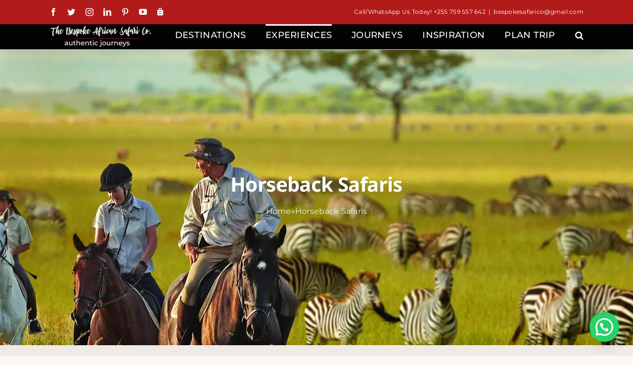

--- FILE ---
content_type: text/html; charset=UTF-8
request_url: https://kabirasafaris.com/horseback-safaris/
body_size: 23103
content:
<!DOCTYPE html>
<html class="avada-html-layout-wide avada-html-header-position-top avada-has-page-background-pattern" lang="en-US" prefix="og: http://ogp.me/ns# fb: http://ogp.me/ns/fb#" prefix="og: https://ogp.me/ns#">
<head>
	
	<meta http-equiv="X-UA-Compatible" content="IE=edge" />
	<meta http-equiv="Content-Type" content="text/html; charset=utf-8"/>
	<meta name="viewport" content="width=device-width, initial-scale=1" />
	
<!-- Search Engine Optimization by Rank Math PRO - https://rankmath.com/ -->
<title>Private &amp; Luxury African Horseback Safaris First Time Riders</title>
<meta name="description" content="Private &amp; Luxury African Horseback Safaris Guide For First Time Riders. Once in a lifetime, you must go on an African horseback safari across the greatest wild game country in the world in Africa. Riding"/>
<meta name="robots" content="follow, index, max-snippet:-1, max-video-preview:-1, max-image-preview:large"/>
<link rel="canonical" href="https://kabirasafaris.com/horseback-safaris/" />
<meta property="og:locale" content="en_US" />
<meta property="og:type" content="article" />
<meta property="og:title" content="Private &amp; Luxury African Horseback Safaris First Time Riders" />
<meta property="og:description" content="Private &amp; Luxury African Horseback Safaris Guide For First Time Riders. Once in a lifetime, you must go on an African horseback safari across the greatest wild game country in the world in Africa. Riding" />
<meta property="og:url" content="https://kabirasafaris.com/horseback-safaris/" />
<meta property="og:site_name" content="The Bespoke African Safari Co." />
<meta property="article:publisher" content="https://www.facebook.com/kabira.safaris" />
<meta property="og:updated_time" content="2024-11-13T14:14:15+00:00" />
<meta property="og:image" content="https://kabirasafaris.com/wp-content/uploads/2024/10/african-horseback-safaris.jpg" />
<meta property="og:image:secure_url" content="https://kabirasafaris.com/wp-content/uploads/2024/10/african-horseback-safaris.jpg" />
<meta property="og:image:width" content="1920" />
<meta property="og:image:height" content="1280" />
<meta property="og:image:alt" content="African horseback safaris" />
<meta property="og:image:type" content="image/jpeg" />
<meta property="og:video" content="https://www.youtube.com/embed/Hm2L-etCVdk" />
<meta property="video:duration" content="1159" />
<meta property="og:video" content="https://www.youtube.com/embed/u9wm-5n1LzI" />
<meta property="video:duration" content="164" />
<meta property="ya:ovs:upload_date" content="2022-05-21T09:00:08-07:00" />
<meta property="ya:ovs:allow_embed" content="true" />
<meta name="twitter:card" content="summary_large_image" />
<meta name="twitter:title" content="Private &amp; Luxury African Horseback Safaris First Time Riders" />
<meta name="twitter:description" content="Private &amp; Luxury African Horseback Safaris Guide For First Time Riders. Once in a lifetime, you must go on an African horseback safari across the greatest wild game country in the world in Africa. Riding" />
<meta name="twitter:site" content="@kabirasafaris" />
<meta name="twitter:creator" content="@kabirasafaris" />
<meta name="twitter:image" content="https://kabirasafaris.com/wp-content/uploads/2024/10/african-horseback-safaris.jpg" />
<meta name="twitter:label1" content="Time to read" />
<meta name="twitter:data1" content="10 minutes" />
<script type="application/ld+json" class="rank-math-schema-pro">{"@context":"https://schema.org","@graph":[{"@type":["TravelAgency","Organization"],"@id":"https://kabirasafaris.com/#organization","name":"The Bespoke African Safari Co.","url":"https://kabirasafaris.com","sameAs":["https://www.facebook.com/kabira.safaris","https://twitter.com/kabirasafaris"],"email":"bespokesafarico@gmail.com","openingHours":["Monday,Tuesday,Wednesday,Thursday,Friday,Saturday,Sunday 09:00-17:00"],"telephone":"+255 759 557 642"},{"@type":"WebSite","@id":"https://kabirasafaris.com/#website","url":"https://kabirasafaris.com","name":"The Bespoke African Safari Co.","alternateName":"The Bespoke African Safari Co.","publisher":{"@id":"https://kabirasafaris.com/#organization"},"inLanguage":"en-US"},{"@type":"ImageObject","@id":"https://kabirasafaris.com/wp-content/uploads/2024/10/african-horseback-safaris.jpg","url":"https://kabirasafaris.com/wp-content/uploads/2024/10/african-horseback-safaris.jpg","width":"1920","height":"1280","caption":"African horseback safaris","inLanguage":"en-US"},{"@type":"BreadcrumbList","@id":"https://kabirasafaris.com/horseback-safaris/#breadcrumb","itemListElement":[{"@type":"ListItem","position":"1","item":{"@id":"https://kabirasafaris.com","name":"Home"}},{"@type":"ListItem","position":"2","item":{"@id":"https://kabirasafaris.com/horseback-safaris/","name":"Horseback Safaris"}}]},{"@type":"WebPage","@id":"https://kabirasafaris.com/horseback-safaris/#webpage","url":"https://kabirasafaris.com/horseback-safaris/","name":"Private &amp; Luxury African Horseback Safaris First Time Riders","datePublished":"2022-06-20T14:35:38+00:00","dateModified":"2024-11-13T14:14:15+00:00","isPartOf":{"@id":"https://kabirasafaris.com/#website"},"primaryImageOfPage":{"@id":"https://kabirasafaris.com/wp-content/uploads/2024/10/african-horseback-safaris.jpg"},"inLanguage":"en-US","breadcrumb":{"@id":"https://kabirasafaris.com/horseback-safaris/#breadcrumb"}},{"@type":"VideoObject","name":"Horse Riding with Giraffes in Africa! This Esme","description":"Horse Riding with Giraffes! This EsmeMerch!  https://www.ponymag.com/shop/category...Helmets, Hatsilks and Body protectors!https://www.charlesowen.com/esme\u200b\u200b...","uploadDate":"2022-05-21T09:00:08-07:00","embedUrl":"https://www.youtube.com/embed/Hm2L-etCVdk","duration":"PT19M19S","width":"1280","height":"720","isFamilyFriendly":"True","@id":"https://kabirasafaris.com/horseback-safaris/#schema-29022","isPartOf":{"@id":"https://kabirasafaris.com/horseback-safaris/#webpage"},"publisher":{"@id":"https://kabirasafaris.com/#organization"},"inLanguage":"en-US","mainEntityOfPage":{"@id":"https://kabirasafaris.com/horseback-safaris/#webpage"}},{"@type":"VideoObject","name":"Embark on a horse riding safari in the Masai Mara","description":"The Masai Mara is calling - And there is no better way to discover its secrets than on a horseback expedition!  Join this mobile adventure that connects hors...","uploadDate":"2020-04-02T05:25:45-07:00","embedUrl":"https://www.youtube.com/embed/u9wm-5n1LzI","duration":"PT2M44S","width":"1280","height":"720","isFamilyFriendly":"True","@id":"https://kabirasafaris.com/horseback-safaris/#schema-29032","isPartOf":{"@id":"https://kabirasafaris.com/horseback-safaris/#webpage"},"publisher":{"@id":"https://kabirasafaris.com/#organization"},"inLanguage":"en-US","mainEntityOfPage":{"@id":"https://kabirasafaris.com/horseback-safaris/#webpage"}}]}</script>
<!-- /Rank Math WordPress SEO plugin -->

<link rel="alternate" type="application/rss+xml" title="The Bespoke African Safari Co. &raquo; Feed" href="https://kabirasafaris.com/feed/" />
<link rel="alternate" type="application/rss+xml" title="The Bespoke African Safari Co. &raquo; Comments Feed" href="https://kabirasafaris.com/comments/feed/" />
					<link rel="shortcut icon" href="https://kabirasafaris.com/wp-content/uploads/2022/07/Bespoke-African-Safaris.webp" type="image/x-icon" />
		
					<!-- For iPhone -->
			<link rel="apple-touch-icon" href="https://kabirasafaris.com/wp-content/uploads/2022/07/Bespoke-African-Safaris.webp">
		
					<!-- For iPhone Retina display -->
			<link rel="apple-touch-icon" sizes="180x180" href="https://kabirasafaris.com/wp-content/uploads/2022/07/Bespoke-African-Safaris.webp">
		
					<!-- For iPad -->
			<link rel="apple-touch-icon" sizes="152x152" href="https://kabirasafaris.com/wp-content/uploads/2022/07/Bespoke-African-Safaris.webp">
		
					<!-- For iPad Retina display -->
			<link rel="apple-touch-icon" sizes="167x167" href="https://kabirasafaris.com/wp-content/uploads/2022/07/Bespoke-African-Safaris.webp">
		
		<link rel="alternate" title="oEmbed (JSON)" type="application/json+oembed" href="https://kabirasafaris.com/wp-json/oembed/1.0/embed?url=https%3A%2F%2Fkabirasafaris.com%2Fhorseback-safaris%2F" />
<link rel="alternate" title="oEmbed (XML)" type="text/xml+oembed" href="https://kabirasafaris.com/wp-json/oembed/1.0/embed?url=https%3A%2F%2Fkabirasafaris.com%2Fhorseback-safaris%2F&#038;format=xml" />

		<meta property="og:title" content="Horseback Safaris"/>
		<meta property="og:type" content="article"/>
		<meta property="og:url" content="https://kabirasafaris.com/horseback-safaris/"/>
		<meta property="og:site_name" content="The Bespoke African Safari Co."/>
		<meta property="og:description" content="Private &amp; Luxury African Horseback Safaris Guide For First Time Riders
Private &amp; Luxury African Horseback Safaris Guide For First Time Riders. If you&#039;re looking for a thrilling and unique riding trip, go no farther than Africa. Once in a lifetime, you must go on an African horseback safari across the greatest wild"/>

									<meta property="og:image" content="https://kabirasafaris.com/wp-content/uploads/2024/05/The-Bespoke-African-Safari-Co-Logo.png"/>
							<style id='wp-img-auto-sizes-contain-inline-css' type='text/css'>
img:is([sizes=auto i],[sizes^="auto," i]){contain-intrinsic-size:3000px 1500px}
/*# sourceURL=wp-img-auto-sizes-contain-inline-css */
</style>
<style id='wp-emoji-styles-inline-css' type='text/css'>

	img.wp-smiley, img.emoji {
		display: inline !important;
		border: none !important;
		box-shadow: none !important;
		height: 1em !important;
		width: 1em !important;
		margin: 0 0.07em !important;
		vertical-align: -0.1em !important;
		background: none !important;
		padding: 0 !important;
	}
/*# sourceURL=wp-emoji-styles-inline-css */
</style>
<style id='wp-block-library-inline-css' type='text/css'>
:root{--wp-block-synced-color:#7a00df;--wp-block-synced-color--rgb:122,0,223;--wp-bound-block-color:var(--wp-block-synced-color);--wp-editor-canvas-background:#ddd;--wp-admin-theme-color:#007cba;--wp-admin-theme-color--rgb:0,124,186;--wp-admin-theme-color-darker-10:#006ba1;--wp-admin-theme-color-darker-10--rgb:0,107,160.5;--wp-admin-theme-color-darker-20:#005a87;--wp-admin-theme-color-darker-20--rgb:0,90,135;--wp-admin-border-width-focus:2px}@media (min-resolution:192dpi){:root{--wp-admin-border-width-focus:1.5px}}.wp-element-button{cursor:pointer}:root .has-very-light-gray-background-color{background-color:#eee}:root .has-very-dark-gray-background-color{background-color:#313131}:root .has-very-light-gray-color{color:#eee}:root .has-very-dark-gray-color{color:#313131}:root .has-vivid-green-cyan-to-vivid-cyan-blue-gradient-background{background:linear-gradient(135deg,#00d084,#0693e3)}:root .has-purple-crush-gradient-background{background:linear-gradient(135deg,#34e2e4,#4721fb 50%,#ab1dfe)}:root .has-hazy-dawn-gradient-background{background:linear-gradient(135deg,#faaca8,#dad0ec)}:root .has-subdued-olive-gradient-background{background:linear-gradient(135deg,#fafae1,#67a671)}:root .has-atomic-cream-gradient-background{background:linear-gradient(135deg,#fdd79a,#004a59)}:root .has-nightshade-gradient-background{background:linear-gradient(135deg,#330968,#31cdcf)}:root .has-midnight-gradient-background{background:linear-gradient(135deg,#020381,#2874fc)}:root{--wp--preset--font-size--normal:16px;--wp--preset--font-size--huge:42px}.has-regular-font-size{font-size:1em}.has-larger-font-size{font-size:2.625em}.has-normal-font-size{font-size:var(--wp--preset--font-size--normal)}.has-huge-font-size{font-size:var(--wp--preset--font-size--huge)}.has-text-align-center{text-align:center}.has-text-align-left{text-align:left}.has-text-align-right{text-align:right}.has-fit-text{white-space:nowrap!important}#end-resizable-editor-section{display:none}.aligncenter{clear:both}.items-justified-left{justify-content:flex-start}.items-justified-center{justify-content:center}.items-justified-right{justify-content:flex-end}.items-justified-space-between{justify-content:space-between}.screen-reader-text{border:0;clip-path:inset(50%);height:1px;margin:-1px;overflow:hidden;padding:0;position:absolute;width:1px;word-wrap:normal!important}.screen-reader-text:focus{background-color:#ddd;clip-path:none;color:#444;display:block;font-size:1em;height:auto;left:5px;line-height:normal;padding:15px 23px 14px;text-decoration:none;top:5px;width:auto;z-index:100000}html :where(.has-border-color){border-style:solid}html :where([style*=border-top-color]){border-top-style:solid}html :where([style*=border-right-color]){border-right-style:solid}html :where([style*=border-bottom-color]){border-bottom-style:solid}html :where([style*=border-left-color]){border-left-style:solid}html :where([style*=border-width]){border-style:solid}html :where([style*=border-top-width]){border-top-style:solid}html :where([style*=border-right-width]){border-right-style:solid}html :where([style*=border-bottom-width]){border-bottom-style:solid}html :where([style*=border-left-width]){border-left-style:solid}html :where(img[class*=wp-image-]){height:auto;max-width:100%}:where(figure){margin:0 0 1em}html :where(.is-position-sticky){--wp-admin--admin-bar--position-offset:var(--wp-admin--admin-bar--height,0px)}@media screen and (max-width:600px){html :where(.is-position-sticky){--wp-admin--admin-bar--position-offset:0px}}

/*# sourceURL=wp-block-library-inline-css */
</style><style id='global-styles-inline-css' type='text/css'>
:root{--wp--preset--aspect-ratio--square: 1;--wp--preset--aspect-ratio--4-3: 4/3;--wp--preset--aspect-ratio--3-4: 3/4;--wp--preset--aspect-ratio--3-2: 3/2;--wp--preset--aspect-ratio--2-3: 2/3;--wp--preset--aspect-ratio--16-9: 16/9;--wp--preset--aspect-ratio--9-16: 9/16;--wp--preset--color--black: #000000;--wp--preset--color--cyan-bluish-gray: #abb8c3;--wp--preset--color--white: #ffffff;--wp--preset--color--pale-pink: #f78da7;--wp--preset--color--vivid-red: #cf2e2e;--wp--preset--color--luminous-vivid-orange: #ff6900;--wp--preset--color--luminous-vivid-amber: #fcb900;--wp--preset--color--light-green-cyan: #7bdcb5;--wp--preset--color--vivid-green-cyan: #00d084;--wp--preset--color--pale-cyan-blue: #8ed1fc;--wp--preset--color--vivid-cyan-blue: #0693e3;--wp--preset--color--vivid-purple: #9b51e0;--wp--preset--gradient--vivid-cyan-blue-to-vivid-purple: linear-gradient(135deg,rgb(6,147,227) 0%,rgb(155,81,224) 100%);--wp--preset--gradient--light-green-cyan-to-vivid-green-cyan: linear-gradient(135deg,rgb(122,220,180) 0%,rgb(0,208,130) 100%);--wp--preset--gradient--luminous-vivid-amber-to-luminous-vivid-orange: linear-gradient(135deg,rgb(252,185,0) 0%,rgb(255,105,0) 100%);--wp--preset--gradient--luminous-vivid-orange-to-vivid-red: linear-gradient(135deg,rgb(255,105,0) 0%,rgb(207,46,46) 100%);--wp--preset--gradient--very-light-gray-to-cyan-bluish-gray: linear-gradient(135deg,rgb(238,238,238) 0%,rgb(169,184,195) 100%);--wp--preset--gradient--cool-to-warm-spectrum: linear-gradient(135deg,rgb(74,234,220) 0%,rgb(151,120,209) 20%,rgb(207,42,186) 40%,rgb(238,44,130) 60%,rgb(251,105,98) 80%,rgb(254,248,76) 100%);--wp--preset--gradient--blush-light-purple: linear-gradient(135deg,rgb(255,206,236) 0%,rgb(152,150,240) 100%);--wp--preset--gradient--blush-bordeaux: linear-gradient(135deg,rgb(254,205,165) 0%,rgb(254,45,45) 50%,rgb(107,0,62) 100%);--wp--preset--gradient--luminous-dusk: linear-gradient(135deg,rgb(255,203,112) 0%,rgb(199,81,192) 50%,rgb(65,88,208) 100%);--wp--preset--gradient--pale-ocean: linear-gradient(135deg,rgb(255,245,203) 0%,rgb(182,227,212) 50%,rgb(51,167,181) 100%);--wp--preset--gradient--electric-grass: linear-gradient(135deg,rgb(202,248,128) 0%,rgb(113,206,126) 100%);--wp--preset--gradient--midnight: linear-gradient(135deg,rgb(2,3,129) 0%,rgb(40,116,252) 100%);--wp--preset--font-size--small: 13.5px;--wp--preset--font-size--medium: 20px;--wp--preset--font-size--large: 27px;--wp--preset--font-size--x-large: 42px;--wp--preset--font-size--normal: 18px;--wp--preset--font-size--xlarge: 36px;--wp--preset--font-size--huge: 54px;--wp--preset--spacing--20: 0.44rem;--wp--preset--spacing--30: 0.67rem;--wp--preset--spacing--40: 1rem;--wp--preset--spacing--50: 1.5rem;--wp--preset--spacing--60: 2.25rem;--wp--preset--spacing--70: 3.38rem;--wp--preset--spacing--80: 5.06rem;--wp--preset--shadow--natural: 6px 6px 9px rgba(0, 0, 0, 0.2);--wp--preset--shadow--deep: 12px 12px 50px rgba(0, 0, 0, 0.4);--wp--preset--shadow--sharp: 6px 6px 0px rgba(0, 0, 0, 0.2);--wp--preset--shadow--outlined: 6px 6px 0px -3px rgb(255, 255, 255), 6px 6px rgb(0, 0, 0);--wp--preset--shadow--crisp: 6px 6px 0px rgb(0, 0, 0);}:where(.is-layout-flex){gap: 0.5em;}:where(.is-layout-grid){gap: 0.5em;}body .is-layout-flex{display: flex;}.is-layout-flex{flex-wrap: wrap;align-items: center;}.is-layout-flex > :is(*, div){margin: 0;}body .is-layout-grid{display: grid;}.is-layout-grid > :is(*, div){margin: 0;}:where(.wp-block-columns.is-layout-flex){gap: 2em;}:where(.wp-block-columns.is-layout-grid){gap: 2em;}:where(.wp-block-post-template.is-layout-flex){gap: 1.25em;}:where(.wp-block-post-template.is-layout-grid){gap: 1.25em;}.has-black-color{color: var(--wp--preset--color--black) !important;}.has-cyan-bluish-gray-color{color: var(--wp--preset--color--cyan-bluish-gray) !important;}.has-white-color{color: var(--wp--preset--color--white) !important;}.has-pale-pink-color{color: var(--wp--preset--color--pale-pink) !important;}.has-vivid-red-color{color: var(--wp--preset--color--vivid-red) !important;}.has-luminous-vivid-orange-color{color: var(--wp--preset--color--luminous-vivid-orange) !important;}.has-luminous-vivid-amber-color{color: var(--wp--preset--color--luminous-vivid-amber) !important;}.has-light-green-cyan-color{color: var(--wp--preset--color--light-green-cyan) !important;}.has-vivid-green-cyan-color{color: var(--wp--preset--color--vivid-green-cyan) !important;}.has-pale-cyan-blue-color{color: var(--wp--preset--color--pale-cyan-blue) !important;}.has-vivid-cyan-blue-color{color: var(--wp--preset--color--vivid-cyan-blue) !important;}.has-vivid-purple-color{color: var(--wp--preset--color--vivid-purple) !important;}.has-black-background-color{background-color: var(--wp--preset--color--black) !important;}.has-cyan-bluish-gray-background-color{background-color: var(--wp--preset--color--cyan-bluish-gray) !important;}.has-white-background-color{background-color: var(--wp--preset--color--white) !important;}.has-pale-pink-background-color{background-color: var(--wp--preset--color--pale-pink) !important;}.has-vivid-red-background-color{background-color: var(--wp--preset--color--vivid-red) !important;}.has-luminous-vivid-orange-background-color{background-color: var(--wp--preset--color--luminous-vivid-orange) !important;}.has-luminous-vivid-amber-background-color{background-color: var(--wp--preset--color--luminous-vivid-amber) !important;}.has-light-green-cyan-background-color{background-color: var(--wp--preset--color--light-green-cyan) !important;}.has-vivid-green-cyan-background-color{background-color: var(--wp--preset--color--vivid-green-cyan) !important;}.has-pale-cyan-blue-background-color{background-color: var(--wp--preset--color--pale-cyan-blue) !important;}.has-vivid-cyan-blue-background-color{background-color: var(--wp--preset--color--vivid-cyan-blue) !important;}.has-vivid-purple-background-color{background-color: var(--wp--preset--color--vivid-purple) !important;}.has-black-border-color{border-color: var(--wp--preset--color--black) !important;}.has-cyan-bluish-gray-border-color{border-color: var(--wp--preset--color--cyan-bluish-gray) !important;}.has-white-border-color{border-color: var(--wp--preset--color--white) !important;}.has-pale-pink-border-color{border-color: var(--wp--preset--color--pale-pink) !important;}.has-vivid-red-border-color{border-color: var(--wp--preset--color--vivid-red) !important;}.has-luminous-vivid-orange-border-color{border-color: var(--wp--preset--color--luminous-vivid-orange) !important;}.has-luminous-vivid-amber-border-color{border-color: var(--wp--preset--color--luminous-vivid-amber) !important;}.has-light-green-cyan-border-color{border-color: var(--wp--preset--color--light-green-cyan) !important;}.has-vivid-green-cyan-border-color{border-color: var(--wp--preset--color--vivid-green-cyan) !important;}.has-pale-cyan-blue-border-color{border-color: var(--wp--preset--color--pale-cyan-blue) !important;}.has-vivid-cyan-blue-border-color{border-color: var(--wp--preset--color--vivid-cyan-blue) !important;}.has-vivid-purple-border-color{border-color: var(--wp--preset--color--vivid-purple) !important;}.has-vivid-cyan-blue-to-vivid-purple-gradient-background{background: var(--wp--preset--gradient--vivid-cyan-blue-to-vivid-purple) !important;}.has-light-green-cyan-to-vivid-green-cyan-gradient-background{background: var(--wp--preset--gradient--light-green-cyan-to-vivid-green-cyan) !important;}.has-luminous-vivid-amber-to-luminous-vivid-orange-gradient-background{background: var(--wp--preset--gradient--luminous-vivid-amber-to-luminous-vivid-orange) !important;}.has-luminous-vivid-orange-to-vivid-red-gradient-background{background: var(--wp--preset--gradient--luminous-vivid-orange-to-vivid-red) !important;}.has-very-light-gray-to-cyan-bluish-gray-gradient-background{background: var(--wp--preset--gradient--very-light-gray-to-cyan-bluish-gray) !important;}.has-cool-to-warm-spectrum-gradient-background{background: var(--wp--preset--gradient--cool-to-warm-spectrum) !important;}.has-blush-light-purple-gradient-background{background: var(--wp--preset--gradient--blush-light-purple) !important;}.has-blush-bordeaux-gradient-background{background: var(--wp--preset--gradient--blush-bordeaux) !important;}.has-luminous-dusk-gradient-background{background: var(--wp--preset--gradient--luminous-dusk) !important;}.has-pale-ocean-gradient-background{background: var(--wp--preset--gradient--pale-ocean) !important;}.has-electric-grass-gradient-background{background: var(--wp--preset--gradient--electric-grass) !important;}.has-midnight-gradient-background{background: var(--wp--preset--gradient--midnight) !important;}.has-small-font-size{font-size: var(--wp--preset--font-size--small) !important;}.has-medium-font-size{font-size: var(--wp--preset--font-size--medium) !important;}.has-large-font-size{font-size: var(--wp--preset--font-size--large) !important;}.has-x-large-font-size{font-size: var(--wp--preset--font-size--x-large) !important;}
/*# sourceURL=global-styles-inline-css */
</style>

<style id='classic-theme-styles-inline-css' type='text/css'>
/*! This file is auto-generated */
.wp-block-button__link{color:#fff;background-color:#32373c;border-radius:9999px;box-shadow:none;text-decoration:none;padding:calc(.667em + 2px) calc(1.333em + 2px);font-size:1.125em}.wp-block-file__button{background:#32373c;color:#fff;text-decoration:none}
/*# sourceURL=/wp-includes/css/classic-themes.min.css */
</style>
<link rel='stylesheet' id='wp-components-css' href='https://kabirasafaris.com/wp-includes/css/dist/components/style.min.css?ver=6.9' type='text/css' media='all' />
<link rel='stylesheet' id='wp-preferences-css' href='https://kabirasafaris.com/wp-includes/css/dist/preferences/style.min.css?ver=6.9' type='text/css' media='all' />
<link rel='stylesheet' id='wp-block-editor-css' href='https://kabirasafaris.com/wp-includes/css/dist/block-editor/style.min.css?ver=6.9' type='text/css' media='all' />
<link rel='stylesheet' id='wp-reusable-blocks-css' href='https://kabirasafaris.com/wp-includes/css/dist/reusable-blocks/style.min.css?ver=6.9' type='text/css' media='all' />
<link rel='stylesheet' id='wp-patterns-css' href='https://kabirasafaris.com/wp-includes/css/dist/patterns/style.min.css?ver=6.9' type='text/css' media='all' />
<link rel='stylesheet' id='wp-editor-css' href='https://kabirasafaris.com/wp-includes/css/dist/editor/style.min.css?ver=6.9' type='text/css' media='all' />
<link rel='stylesheet' id='captain-form-block-style-css-css' href='https://kabirasafaris.com/wp-content/plugins/captainform/admin/gutenberg/blocks.style.build.css?ver=6.9' type='text/css' media='all' />
<link rel='stylesheet' id='js_composer_front-css' href='https://kabirasafaris.com/wp-content/plugins/js_composer/assets/css/js_composer.min.css?ver=8.4.1' type='text/css' media='all' />
<link rel='stylesheet' id='fusion-dynamic-css-css' href='https://kabirasafaris.com/wp-content/uploads/fusion-styles/99f00f823e4ee991e1a27ce7e8f16ef3.min.css?ver=3.6' type='text/css' media='all' />
<script type="text/javascript" src="https://kabirasafaris.com/wp-includes/js/jquery/jquery.min.js?ver=3.7.1" id="jquery-core-js"></script>
<script type="text/javascript" src="https://kabirasafaris.com/wp-includes/js/jquery/jquery-migrate.min.js?ver=3.4.1" id="jquery-migrate-js"></script>
<script></script><link rel="https://api.w.org/" href="https://kabirasafaris.com/wp-json/" /><link rel="alternate" title="JSON" type="application/json" href="https://kabirasafaris.com/wp-json/wp/v2/pages/1656" /><link rel="EditURI" type="application/rsd+xml" title="RSD" href="https://kabirasafaris.com/xmlrpc.php?rsd" />
<meta name="generator" content="WordPress 6.9" />
<link rel='shortlink' href='https://kabirasafaris.com/?p=1656' />
<link rel="preload" href="https://kabirasafaris.com/wp-content/themes/Avada/includes/lib/assets/fonts/icomoon/awb-icons.woff" as="font" type="font/woff" crossorigin><link rel="preload" href="//kabirasafaris.com/wp-content/themes/Avada/includes/lib/assets/fonts/fontawesome/webfonts/fa-brands-400.woff2" as="font" type="font/woff2" crossorigin><link rel="preload" href="//kabirasafaris.com/wp-content/themes/Avada/includes/lib/assets/fonts/fontawesome/webfonts/fa-regular-400.woff2" as="font" type="font/woff2" crossorigin><link rel="preload" href="//kabirasafaris.com/wp-content/themes/Avada/includes/lib/assets/fonts/fontawesome/webfonts/fa-solid-900.woff2" as="font" type="font/woff2" crossorigin><style type="text/css" id="css-fb-visibility">@media screen and (max-width: 640px){.fusion-no-small-visibility{display:none !important;}body:not(.fusion-builder-ui-wireframe) .sm-text-align-center{text-align:center !important;}body:not(.fusion-builder-ui-wireframe) .sm-text-align-left{text-align:left !important;}body:not(.fusion-builder-ui-wireframe) .sm-text-align-right{text-align:right !important;}body:not(.fusion-builder-ui-wireframe) .sm-flex-align-center{justify-content:center !important;}body:not(.fusion-builder-ui-wireframe) .sm-flex-align-flex-start{justify-content:flex-start !important;}body:not(.fusion-builder-ui-wireframe) .sm-flex-align-flex-end{justify-content:flex-end !important;}body:not(.fusion-builder-ui-wireframe) .sm-mx-auto{margin-left:auto !important;margin-right:auto !important;}body:not(.fusion-builder-ui-wireframe) .sm-ml-auto{margin-left:auto !important;}body:not(.fusion-builder-ui-wireframe) .sm-mr-auto{margin-right:auto !important;}body:not(.fusion-builder-ui-wireframe) .fusion-absolute-position-small{position:absolute;top:auto;width:100%;}}@media screen and (min-width: 641px) and (max-width: 1024px){.fusion-no-medium-visibility{display:none !important;}body:not(.fusion-builder-ui-wireframe) .md-text-align-center{text-align:center !important;}body:not(.fusion-builder-ui-wireframe) .md-text-align-left{text-align:left !important;}body:not(.fusion-builder-ui-wireframe) .md-text-align-right{text-align:right !important;}body:not(.fusion-builder-ui-wireframe) .md-flex-align-center{justify-content:center !important;}body:not(.fusion-builder-ui-wireframe) .md-flex-align-flex-start{justify-content:flex-start !important;}body:not(.fusion-builder-ui-wireframe) .md-flex-align-flex-end{justify-content:flex-end !important;}body:not(.fusion-builder-ui-wireframe) .md-mx-auto{margin-left:auto !important;margin-right:auto !important;}body:not(.fusion-builder-ui-wireframe) .md-ml-auto{margin-left:auto !important;}body:not(.fusion-builder-ui-wireframe) .md-mr-auto{margin-right:auto !important;}body:not(.fusion-builder-ui-wireframe) .fusion-absolute-position-medium{position:absolute;top:auto;width:100%;}}@media screen and (min-width: 1025px){.fusion-no-large-visibility{display:none !important;}body:not(.fusion-builder-ui-wireframe) .lg-text-align-center{text-align:center !important;}body:not(.fusion-builder-ui-wireframe) .lg-text-align-left{text-align:left !important;}body:not(.fusion-builder-ui-wireframe) .lg-text-align-right{text-align:right !important;}body:not(.fusion-builder-ui-wireframe) .lg-flex-align-center{justify-content:center !important;}body:not(.fusion-builder-ui-wireframe) .lg-flex-align-flex-start{justify-content:flex-start !important;}body:not(.fusion-builder-ui-wireframe) .lg-flex-align-flex-end{justify-content:flex-end !important;}body:not(.fusion-builder-ui-wireframe) .lg-mx-auto{margin-left:auto !important;margin-right:auto !important;}body:not(.fusion-builder-ui-wireframe) .lg-ml-auto{margin-left:auto !important;}body:not(.fusion-builder-ui-wireframe) .lg-mr-auto{margin-right:auto !important;}body:not(.fusion-builder-ui-wireframe) .fusion-absolute-position-large{position:absolute;top:auto;width:100%;}}</style><meta name="generator" content="Powered by WPBakery Page Builder - drag and drop page builder for WordPress."/>
		<script type="text/javascript">
			var doc = document.documentElement;
			doc.setAttribute( 'data-useragent', navigator.userAgent );
		</script>
		<style type="text/css" data-type="vc_shortcodes-default-css">.vc_do_btn{margin-bottom:22px;}.vc_do_btn{margin-bottom:22px;}.vc_do_btn{margin-bottom:22px;}.vc_do_btn{margin-bottom:22px;}.vc_do_btn{margin-bottom:22px;}.vc_do_btn{margin-bottom:22px;}.vc_do_btn{margin-bottom:22px;}.vc_do_btn{margin-bottom:22px;}.vc_do_btn{margin-bottom:22px;}.vc_do_btn{margin-bottom:22px;}.vc_do_btn{margin-bottom:22px;}.vc_do_btn{margin-bottom:22px;}</style><style type="text/css" data-type="vc_shortcodes-custom-css">.vc_custom_1728290222551{background-color: #faf9f3 !important;}.vc_custom_1728295844255{background-color: #faf9f3 !important;}.vc_custom_1728295957451{background-color: #f0f0f0 !important;}.vc_custom_1728295855149{background-color: #faf9f3 !important;}</style><noscript><style> .wpb_animate_when_almost_visible { opacity: 1; }</style></noscript>
	<link rel='stylesheet' id='vc_font_awesome_5_shims-css' href='https://kabirasafaris.com/wp-content/plugins/js_composer/assets/lib/vendor/node_modules/@fortawesome/fontawesome-free/css/v4-shims.min.css?ver=8.4.1' type='text/css' media='all' />
<link rel='stylesheet' id='vc_font_awesome_6-css' href='https://kabirasafaris.com/wp-content/plugins/js_composer/assets/lib/vendor/node_modules/@fortawesome/fontawesome-free/css/all.min.css?ver=8.4.1' type='text/css' media='all' />
<link rel='stylesheet' id='joinchat-css' href='https://kabirasafaris.com/wp-content/plugins/creame-whatsapp-me/public/css/joinchat.min.css?ver=6.0.8' type='text/css' media='all' />
<style id='joinchat-inline-css' type='text/css'>
.joinchat{--ch:0;--cs:74%;--cl:40%;--bw:1}
/*# sourceURL=joinchat-inline-css */
</style>
</head>

<body class="wp-singular page-template-default page page-id-1656 wp-theme-Avada fusion-image-hovers fusion-pagination-sizing fusion-button_type-flat fusion-button_span-no fusion-button_gradient-linear avada-image-rollover-circle-yes avada-image-rollover-yes avada-image-rollover-direction-left wpb-js-composer js-comp-ver-8.4.1 vc_responsive fusion-body ltr fusion-sticky-header no-mobile-slidingbar no-mobile-totop avada-has-rev-slider-styles fusion-disable-outline fusion-sub-menu-fade mobile-logo-pos-left layout-wide-mode avada-has-boxed-modal-shadow- layout-scroll-offset-full avada-has-zero-margin-offset-top fusion-top-header menu-text-align-center mobile-menu-design-modern fusion-show-pagination-text fusion-header-layout-v3 avada-responsive avada-footer-fx-sticky-with-parallax-bg-image avada-menu-highlight-style-bar fusion-search-form-clean fusion-main-menu-search-overlay fusion-avatar-circle avada-sticky-shrinkage avada-dropdown-styles avada-blog-layout-medium avada-blog-archive-layout-large avada-header-shadow-yes avada-menu-icon-position-left avada-has-mobile-menu-search avada-has-main-nav-search-icon avada-has-breadcrumb-mobile-hidden avada-has-titlebar-bar_and_content avada-header-border-color-full-transparent avada-content-bg-not-opaque avada-has-pagination-width_height avada-flyout-menu-direction-fade avada-ec-views-v1" >
		<a class="skip-link screen-reader-text" href="#content">Skip to content</a>

	<div id="boxed-wrapper">
		<div class="fusion-sides-frame"></div>
		<div id="wrapper" class="fusion-wrapper">
			<div id="home" style="position:relative;top:-1px;"></div>
			
				
			<header class="fusion-header-wrapper fusion-header-shadow">
				<div class="fusion-header-v3 fusion-logo-alignment fusion-logo-left fusion-sticky-menu-1 fusion-sticky-logo-1 fusion-mobile-logo-  fusion-mobile-menu-design-modern">
					
<div class="fusion-secondary-header">
	<div class="fusion-row">
					<div class="fusion-alignleft">
				<div class="fusion-social-links-header"><div class="fusion-social-networks"><div class="fusion-social-networks-wrapper"><a  class="fusion-social-network-icon fusion-tooltip fusion-facebook awb-icon-facebook" style data-placement="bottom" data-title="Facebook" data-toggle="tooltip" title="Facebook" href="https://www.facebook.com/bespokesafarisco" target="_blank" rel="noreferrer"><span class="screen-reader-text">Facebook</span></a><a  class="fusion-social-network-icon fusion-tooltip fusion-twitter awb-icon-twitter" style data-placement="bottom" data-title="Twitter" data-toggle="tooltip" title="Twitter" href="https://twitter.com/bespokesafarico" target="_blank" rel="noopener noreferrer"><span class="screen-reader-text">Twitter</span></a><a  class="fusion-social-network-icon fusion-tooltip fusion-instagram awb-icon-instagram" style data-placement="bottom" data-title="Instagram" data-toggle="tooltip" title="Instagram" href="https://www.instagram.com/bespokesafarisco/" target="_blank" rel="noopener noreferrer"><span class="screen-reader-text">Instagram</span></a><a  class="fusion-social-network-icon fusion-tooltip fusion-linkedin awb-icon-linkedin" style data-placement="bottom" data-title="LinkedIn" data-toggle="tooltip" title="LinkedIn" href="https://www.linkedin.com/company/safaris-bespoke/" target="_blank" rel="noopener noreferrer"><span class="screen-reader-text">LinkedIn</span></a><a  class="fusion-social-network-icon fusion-tooltip fusion-pinterest awb-icon-pinterest" style data-placement="bottom" data-title="Pinterest" data-toggle="tooltip" title="Pinterest" href="https://www.pinterest.com/bespokesafarisco/" target="_blank" rel="noopener noreferrer"><span class="screen-reader-text">Pinterest</span></a><a  class="fusion-social-network-icon fusion-tooltip fusion-youtube awb-icon-youtube" style data-placement="bottom" data-title="YouTube" data-toggle="tooltip" title="YouTube" href="https://www.youtube.com/@bespokesafarico" target="_blank" rel="noopener noreferrer"><span class="screen-reader-text">YouTube</span></a><a  class="awb-custom-icon fusion-social-network-icon fusion-tooltip fa-suitcase-rolling fas fusion-last-social-icon" style="position:relative;" data-placement="bottom" data-title="TripAdvisor" data-toggle="tooltip" title="TripAdvisor" href="https://www.tripadvisor.com/Attraction_Review-g293748-d26724240-Reviews-The_Bespoke_African_Safari_Co-Dar_es_Salaam_Dar_Es_Salaam_Region.html" target="_blank" rel="noopener noreferrer"><span class="screen-reader-text">TripAdvisor</span></a></div></div></div>			</div>
							<div class="fusion-alignright">
				<div class="fusion-contact-info"><span class="fusion-contact-info-phone-number">Call/WhatsApp Us Today! +255 759 557 642</span><span class="fusion-header-separator">|</span><span class="fusion-contact-info-email-address"><a href="mailto:bes&#112;&#111;&#107;es&#97;&#102;ari&#99;&#111;&#64;&#103;&#109;&#97;il.c&#111;&#109;">bes&#112;&#111;&#107;es&#97;&#102;ari&#99;&#111;&#64;&#103;&#109;&#97;il.c&#111;&#109;</a></span></div>			</div>
			</div>
</div>
<div class="fusion-header-sticky-height"></div>
<div class="fusion-header">
	<div class="fusion-row">
					<div class="fusion-logo" data-margin-top="0px" data-margin-bottom="0px" data-margin-left="0px" data-margin-right="0px">
			<a class="fusion-logo-link"  href="https://kabirasafaris.com/" >

						<!-- standard logo -->
			<img src="https://kabirasafaris.com/wp-content/uploads/2024/05/The-Bespoke-African-Safari-Co-Logo.png" srcset="https://kabirasafaris.com/wp-content/uploads/2024/05/The-Bespoke-African-Safari-Co-Logo.png 1x, https://kabirasafaris.com/wp-content/uploads/2024/05/The-Bespoke-African-Safari-Co.png 2x" width="200" height="100" style="max-height:100px;height:auto;" alt="The Bespoke African Safari Co. Logo" data-retina_logo_url="https://kabirasafaris.com/wp-content/uploads/2024/05/The-Bespoke-African-Safari-Co.png" class="fusion-standard-logo" />

			
											<!-- sticky header logo -->
				<img src="https://kabirasafaris.com/wp-content/uploads/2024/05/The-Bespoke-African-Safari-Co.png" srcset="https://kabirasafaris.com/wp-content/uploads/2024/05/The-Bespoke-African-Safari-Co.png 1x, https://kabirasafaris.com/wp-content/uploads/2024/05/The-Bespoke-African-Safari-Co.png 2x" width="420" height="100" style="max-height:100px;height:auto;" alt="The Bespoke African Safari Co. Logo" data-retina_logo_url="https://kabirasafaris.com/wp-content/uploads/2024/05/The-Bespoke-African-Safari-Co.png" class="fusion-sticky-logo" />
					</a>
		</div>		<nav class="fusion-main-menu" aria-label="Main Menu"><div class="fusion-overlay-search">		<form role="search" class="searchform fusion-search-form  fusion-live-search fusion-search-form-clean" method="get" action="https://kabirasafaris.com/">
			<div class="fusion-search-form-content">

				
				<div class="fusion-search-field search-field">
					<label><span class="screen-reader-text">Search for:</span>
													<input type="search" class="s fusion-live-search-input" name="s" id="fusion-live-search-input-0" autocomplete="off" placeholder="Search..." required aria-required="true" aria-label="Search..."/>
											</label>
				</div>
				<div class="fusion-search-button search-button">
					<input type="submit" class="fusion-search-submit searchsubmit" aria-label="Search" value="&#xf002;" />
										<div class="fusion-slider-loading"></div>
									</div>

				
			</div>


							<div class="fusion-search-results-wrapper"><div class="fusion-search-results"></div></div>
			
		</form>
		<div class="fusion-search-spacer"></div><a href="#" role="button" aria-label="Close Search" class="fusion-close-search"></a></div><ul id="menu-main-menu" class="fusion-menu"><li  id="menu-item-23"  class="menu-item menu-item-type-post_type menu-item-object-page menu-item-has-children menu-item-23 fusion-megamenu-menu "  data-item-id="23"><a  href="https://kabirasafaris.com/destinations/" class="fusion-bar-highlight"><span class="menu-text">DESTINATIONS</span></a><div class="fusion-megamenu-wrapper fusion-columns-4 columns-per-row-4 columns-5 col-span-8"><div class="row"><div class="fusion-megamenu-holder" style="width:799.9968px;" data-width="799.9968px"><ul class="fusion-megamenu fusion-megamenu-border"><li  id="menu-item-1776"  class="menu-item menu-item-type-custom menu-item-object-custom menu-item-has-children menu-item-1776 fusion-megamenu-submenu menu-item-has-link fusion-megamenu-columns-4 col-lg-3 col-md-3 col-sm-3"  style="width:25%;"><div class='fusion-megamenu-title'><a class="awb-justify-title" href="https://kabirasafaris.com/tours/southern-africa/">SOUTHERN AFRICA</a></div><ul class="sub-menu"><li  id="menu-item-7156"  class="menu-item menu-item-type-custom menu-item-object-custom menu-item-7156" ><a  href="https://kabirasafaris.com/botswana/tours" class="fusion-bar-highlight"><span><span class="fusion-megamenu-bullet"></span>Botswana</span></a></li><li  id="menu-item-7157"  class="menu-item menu-item-type-custom menu-item-object-custom menu-item-7157" ><a  href="https://kabirasafaris.com/mozambique/tours/" class="fusion-bar-highlight"><span><span class="fusion-megamenu-bullet"></span>Mozambique</span></a></li><li  id="menu-item-7158"  class="menu-item menu-item-type-custom menu-item-object-custom menu-item-7158" ><a  href="https://kabirasafaris.com/namibia/tours/" class="fusion-bar-highlight"><span><span class="fusion-megamenu-bullet"></span>Namibia</span></a></li><li  id="menu-item-7159"  class="menu-item menu-item-type-custom menu-item-object-custom menu-item-7159" ><a  href="https://kabirasafaris.com/south-africa/tours/" class="fusion-bar-highlight"><span><span class="fusion-megamenu-bullet"></span>South Africa</span></a></li><li  id="menu-item-7160"  class="menu-item menu-item-type-custom menu-item-object-custom menu-item-7160" ><a  href="https://kabirasafaris.com/malawi/tours/" class="fusion-bar-highlight"><span><span class="fusion-megamenu-bullet"></span>Malawi</span></a></li><li  id="menu-item-7162"  class="menu-item menu-item-type-custom menu-item-object-custom menu-item-7162" ><a  href="https://kabirasafaris.com/zambia/tours/" class="fusion-bar-highlight"><span><span class="fusion-megamenu-bullet"></span>Zambia</span></a></li><li  id="menu-item-7163"  class="menu-item menu-item-type-custom menu-item-object-custom menu-item-7163" ><a  href="https://kabirasafaris.com/zimbabwe/tours/" class="fusion-bar-highlight"><span><span class="fusion-megamenu-bullet"></span>Zimbabwe</span></a></li><li  id="menu-item-7155"  class="menu-item menu-item-type-custom menu-item-object-custom menu-item-7155" ><a  href="https://kabirasafaris.com/egypt/tours/" class="fusion-bar-highlight"><span><span class="fusion-megamenu-bullet"></span>Egypt</span></a></li><li  id="menu-item-7161"  class="menu-item menu-item-type-custom menu-item-object-custom menu-item-7161" ><a  href="https://kabirasafaris.com/morocco/tours/" class="fusion-bar-highlight"><span><span class="fusion-megamenu-bullet"></span>Morocco</span></a></li><li  id="menu-item-4583"  class="menu-item menu-item-type-custom menu-item-object-custom menu-item-4583" ><a  href="https://kabirasafaris.com/tours/southern-africa/" class="fusion-bar-highlight"><span><span class="fusion-megamenu-bullet"></span>Southern Destinations</span></a></li></ul></li><li  id="menu-item-1777"  class="menu-item menu-item-type-custom menu-item-object-custom menu-item-has-children menu-item-1777 fusion-megamenu-submenu menu-item-has-link fusion-megamenu-columns-4 col-lg-3 col-md-3 col-sm-3"  style="width:25%;"><div class='fusion-megamenu-title'><a class="awb-justify-title" href="https://kabirasafaris.com/tours/east-africa/">EASTERN AFRICA</a></div><ul class="sub-menu"><li  id="menu-item-7166"  class="menu-item menu-item-type-custom menu-item-object-custom menu-item-7166" ><a  href="https://kabirasafaris.com/kenya/tours/" class="fusion-bar-highlight"><span><span class="fusion-megamenu-bullet"></span>Kenya</span></a></li><li  id="menu-item-7167"  class="menu-item menu-item-type-custom menu-item-object-custom menu-item-7167" ><a  href="https://kabirasafaris.com/rwanda/tours/" class="fusion-bar-highlight"><span><span class="fusion-megamenu-bullet"></span>Rwanda</span></a></li><li  id="menu-item-7168"  class="menu-item menu-item-type-custom menu-item-object-custom menu-item-7168" ><a  href="https://kabirasafaris.com/tanzania/tours/" class="fusion-bar-highlight"><span><span class="fusion-megamenu-bullet"></span>Tanzania</span></a></li><li  id="menu-item-7169"  class="menu-item menu-item-type-custom menu-item-object-custom menu-item-7169" ><a  href="https://kabirasafaris.com/uganda/tours/" class="fusion-bar-highlight"><span><span class="fusion-megamenu-bullet"></span>Uganda</span></a></li><li  id="menu-item-7170"  class="menu-item menu-item-type-custom menu-item-object-custom menu-item-7170" ><a  href="https://kabirasafaris.com/ethiopia/tours/" class="fusion-bar-highlight"><span><span class="fusion-megamenu-bullet"></span>Ethiopia</span></a></li><li  id="menu-item-7171"  class="menu-item menu-item-type-custom menu-item-object-custom menu-item-7171" ><a  href="https://kabirasafaris.com/congo/tours/" class="fusion-bar-highlight"><span><span class="fusion-megamenu-bullet"></span>Congo</span></a></li><li  id="menu-item-7164"  class="menu-item menu-item-type-custom menu-item-object-custom menu-item-7164" ><a  href="https://kabirasafaris.com/ghana/tours/" class="fusion-bar-highlight"><span><span class="fusion-megamenu-bullet"></span>Ghana</span></a></li><li  id="menu-item-7165"  class="menu-item menu-item-type-custom menu-item-object-custom menu-item-7165" ><a  href="https://kabirasafaris.com/tunisia/tours/" class="fusion-bar-highlight"><span><span class="fusion-megamenu-bullet"></span>Tunisia</span></a></li><li  id="menu-item-4593"  class="menu-item menu-item-type-custom menu-item-object-custom menu-item-4593" ><a  href="https://kabirasafaris.com/tours/east-africa/" class="fusion-bar-highlight"><span><span class="fusion-megamenu-bullet"></span>Eastern Destinations</span></a></li></ul></li><li  id="menu-item-1782"  class="menu-item menu-item-type-custom menu-item-object-custom menu-item-has-children menu-item-1782 fusion-megamenu-submenu menu-item-has-link fusion-megamenu-columns-4 col-lg-3 col-md-3 col-sm-3"  style="width:25%;"><div class='fusion-megamenu-title'><a class="awb-justify-title" href="https://kabirasafaris.com/tours/east-africa/">NORTHERN AFRICA</a></div><ul class="sub-menu"><li  id="menu-item-7285"  class="menu-item menu-item-type-custom menu-item-object-custom menu-item-7285" ><a  href="https://kabirasafaris.com/south-sudan/tours/" class="fusion-bar-highlight"><span><span class="fusion-megamenu-bullet"></span>South Sudan</span></a></li></ul></li><li  id="menu-item-3481"  class="menu-item menu-item-type-custom menu-item-object-custom menu-item-has-children menu-item-3481 fusion-megamenu-submenu menu-item-has-link fusion-megamenu-columns-4 col-lg-3 col-md-3 col-sm-3"  style="width:25%;"><div class='fusion-megamenu-title'><a class="awb-justify-title" href="https://kabirasafaris.com/tours/indian-ocean/">INDIAN OCEAN</a></div><ul class="sub-menu"><li  id="menu-item-7286"  class="menu-item menu-item-type-custom menu-item-object-custom menu-item-7286" ><a  href="https://kabirasafaris.com/madagascar/tours/" class="fusion-bar-highlight"><span><span class="fusion-megamenu-bullet"></span>Madagascar</span></a></li><li  id="menu-item-7287"  class="menu-item menu-item-type-custom menu-item-object-custom menu-item-7287" ><a  href="https://kabirasafaris.com/zanzibar/tours/" class="fusion-bar-highlight"><span><span class="fusion-megamenu-bullet"></span>Zanzibar</span></a></li><li  id="menu-item-7288"  class="menu-item menu-item-type-custom menu-item-object-custom menu-item-7288" ><a  href="https://kabirasafaris.com/seychelles/tours/" class="fusion-bar-highlight"><span><span class="fusion-megamenu-bullet"></span>Seychelles</span></a></li><li  id="menu-item-7289"  class="menu-item menu-item-type-custom menu-item-object-custom menu-item-7289" ><a  href="https://kabirasafaris.com/mauritius/tours/" class="fusion-bar-highlight"><span><span class="fusion-megamenu-bullet"></span>Mauritius</span></a></li><li  id="menu-item-8035"  class="menu-item menu-item-type-custom menu-item-object-custom menu-item-8035" ><a  href="https://kabirasafaris.com/tours/indian-ocean/" class="fusion-bar-highlight"><span><span class="fusion-megamenu-bullet"></span>Indian Ocean Destinations</span></a></li></ul></li></ul><ul class="fusion-megamenu fusion-megamenu-row-2 fusion-megamenu-row-columns-1"><li  id="menu-item-1783"  class="menu-item menu-item-type-custom menu-item-object-custom menu-item-1783 fusion-megamenu-submenu menu-item-has-link fusion-megamenu-columns-1 col-lg-12 col-md-12 col-sm-12"  style="width:25%;"><div class='fusion-megamenu-title'><a class="awb-justify-title" href="https://kabirasafaris.com/destinations/">VIEW ALL DESTINATIONS</a></div></li></ul></div><div style="clear:both;"></div></div></div></li><li  id="menu-item-70"  class="menu-item menu-item-type-post_type menu-item-object-page current-menu-ancestor current_page_ancestor menu-item-has-children menu-item-70 fusion-megamenu-menu "  data-item-id="70"><a  href="https://kabirasafaris.com/experiences/" class="fusion-bar-highlight"><span class="menu-text">EXPERIENCES</span></a><div class="fusion-megamenu-wrapper fusion-columns-3 columns-per-row-3 columns-4 col-span-6"><div class="row"><div class="fusion-megamenu-holder" style="width:599.9976px;" data-width="599.9976px"><ul class="fusion-megamenu fusion-megamenu-border"><li  id="menu-item-1779"  class="menu-item menu-item-type-custom menu-item-object-custom menu-item-has-children menu-item-1779 fusion-megamenu-submenu menu-item-has-link fusion-megamenu-columns-3 col-lg-4 col-md-4 col-sm-4"  style="width:33.333333333333%;"><div class='fusion-megamenu-title'><a class="awb-justify-title" href="https://kabirasafaris.com/honeymoon/">TOP HOLIDAYS</a></div><ul class="sub-menu"><li  id="menu-item-1313"  class="menu-item menu-item-type-post_type menu-item-object-page menu-item-1313" ><a  href="https://kabirasafaris.com/honeymoon/" class="fusion-bar-highlight"><span><span class="fusion-megamenu-bullet"></span>Honeymoon</span></a></li><li  id="menu-item-1310"  class="menu-item menu-item-type-post_type menu-item-object-page menu-item-1310" ><a  href="https://kabirasafaris.com/family-vacations/" class="fusion-bar-highlight"><span><span class="fusion-megamenu-bullet"></span>Family</span></a></li><li  id="menu-item-1301"  class="menu-item menu-item-type-post_type menu-item-object-page menu-item-1301" ><a  href="https://kabirasafaris.com/africa-beach-holidays/" class="fusion-bar-highlight"><span><span class="fusion-megamenu-bullet"></span>Beach</span></a></li><li  id="menu-item-6854"  class="menu-item menu-item-type-post_type menu-item-object-page menu-item-6854" ><a  href="https://kabirasafaris.com/balloon-safaris/" class="fusion-bar-highlight"><span><span class="fusion-megamenu-bullet"></span>Balloon</span></a></li><li  id="menu-item-7010"  class="menu-item menu-item-type-post_type menu-item-object-page menu-item-7010" ><a  href="https://kabirasafaris.com/horseback/" class="fusion-bar-highlight"><span><span class="fusion-megamenu-bullet"></span>Horseback</span></a></li><li  id="menu-item-1311"  class="menu-item menu-item-type-post_type menu-item-object-page menu-item-1311" ><a  href="https://kabirasafaris.com/flying-safaris/" class="fusion-bar-highlight"><span><span class="fusion-megamenu-bullet"></span>Flying</span></a></li><li  id="menu-item-1307"  class="menu-item menu-item-type-post_type menu-item-object-page menu-item-1307" ><a  href="https://kabirasafaris.com/camping-safaris/" class="fusion-bar-highlight"><span><span class="fusion-megamenu-bullet"></span>Camping</span></a></li><li  id="menu-item-1314"  class="menu-item menu-item-type-post_type menu-item-object-page menu-item-1314" ><a  href="https://kabirasafaris.com/mountain-climbing/" class="fusion-bar-highlight"><span><span class="fusion-megamenu-bullet"></span>Hiking/Climbing</span></a></li><li  id="menu-item-8791"  class="menu-item menu-item-type-post_type menu-item-object-page menu-item-8791" ><a  href="https://kabirasafaris.com/adventure-safaris/" class="fusion-bar-highlight"><span><span class="fusion-megamenu-bullet"></span>Adventure</span></a></li><li  id="menu-item-9405"  class="menu-item menu-item-type-post_type menu-item-object-page menu-item-9405" ><a  href="https://kabirasafaris.com/luxury-safaris/" class="fusion-bar-highlight"><span><span class="fusion-megamenu-bullet"></span>Luxury</span></a></li><li  id="menu-item-9778"  class="menu-item menu-item-type-post_type menu-item-object-page menu-item-9778" ><a  href="https://kabirasafaris.com/golf/" class="fusion-bar-highlight"><span><span class="fusion-megamenu-bullet"></span>Golfing</span></a></li></ul></li><li  id="menu-item-1780"  class="menu-item menu-item-type-custom menu-item-object-custom current-menu-ancestor current-menu-parent menu-item-has-children menu-item-1780 fusion-megamenu-submenu menu-item-has-link fusion-megamenu-columns-3 col-lg-4 col-md-4 col-sm-4"  style="width:33.333333333333%;"><div class='fusion-megamenu-title'><a class="awb-justify-title" href="https://kabirasafaris.com/wilderness-safaris/">WILDLIFE SAFARIS</a></div><ul class="sub-menu"><li  id="menu-item-1312"  class="menu-item menu-item-type-post_type menu-item-object-page menu-item-1312" ><a  href="https://kabirasafaris.com/gorilla-trekking/" class="fusion-bar-highlight"><span><span class="fusion-megamenu-bullet"></span>Gorilla Trekking</span></a></li><li  id="menu-item-1304"  class="menu-item menu-item-type-post_type menu-item-object-page menu-item-1304" ><a  href="https://kabirasafaris.com/primate-safaris/" class="fusion-bar-highlight"><span><span class="fusion-megamenu-bullet"></span>Primate</span></a></li><li  id="menu-item-8400"  class="menu-item menu-item-type-post_type menu-item-object-page menu-item-8400" ><a  href="https://kabirasafaris.com/gorilla-habituation-experience/" class="fusion-bar-highlight"><span><span class="fusion-megamenu-bullet"></span>Habituation</span></a></li><li  id="menu-item-1305"  class="menu-item menu-item-type-post_type menu-item-object-page menu-item-1305" ><a  href="https://kabirasafaris.com/big-5-african-safaris/" class="fusion-bar-highlight"><span><span class="fusion-megamenu-bullet"></span>The Big 5</span></a></li><li  id="menu-item-1451"  class="menu-item menu-item-type-post_type menu-item-object-page menu-item-1451" ><a  href="https://kabirasafaris.com/wilderness-safaris/" class="fusion-bar-highlight"><span><span class="fusion-megamenu-bullet"></span>Wilderness</span></a></li><li  id="menu-item-8380"  class="menu-item menu-item-type-post_type menu-item-object-page menu-item-8380" ><a  href="https://kabirasafaris.com/safari-and-beach/" class="fusion-bar-highlight"><span><span class="fusion-megamenu-bullet"></span>Safari &#038; Beach</span></a></li><li  id="menu-item-1306"  class="menu-item menu-item-type-post_type menu-item-object-page menu-item-1306" ><a  href="https://kabirasafaris.com/birding/" class="fusion-bar-highlight"><span><span class="fusion-megamenu-bullet"></span>Birding</span></a></li><li  id="menu-item-8169"  class="menu-item menu-item-type-post_type menu-item-object-page menu-item-8169" ><a  href="https://kabirasafaris.com/victoria-falls/tours/" class="fusion-bar-highlight"><span><span class="fusion-megamenu-bullet"></span>Victoria Falls</span></a></li><li  id="menu-item-1443"  class="menu-item menu-item-type-post_type menu-item-object-page menu-item-1443" ><a  href="https://kabirasafaris.com/wildebeest-migration/" class="fusion-bar-highlight"><span><span class="fusion-megamenu-bullet"></span>Migration</span></a></li><li  id="menu-item-1658"  class="menu-item menu-item-type-post_type menu-item-object-page current-menu-item page_item page-item-1656 current_page_item menu-item-1658" ><a  href="https://kabirasafaris.com/horseback-safaris/" class="fusion-bar-highlight"><span><span class="fusion-megamenu-bullet"></span>Horseback</span></a></li><li  id="menu-item-10156"  class="menu-item menu-item-type-post_type menu-item-object-page menu-item-10156" ><a  href="https://kabirasafaris.com/group-safaris/" class="fusion-bar-highlight"><span><span class="fusion-megamenu-bullet"></span>Small Group</span></a></li></ul></li><li  id="menu-item-1781"  class="menu-item menu-item-type-custom menu-item-object-custom menu-item-has-children menu-item-1781 fusion-megamenu-submenu menu-item-has-link fusion-megamenu-columns-3 col-lg-4 col-md-4 col-sm-4"  style="width:33.333333333333%;"><div class='fusion-megamenu-title'><a class="awb-justify-title" href="https://kabirasafaris.com/lgbt-vacations/">FEATURED SAFARIS</a></div><ul class="sub-menu"><li  id="menu-item-1445"  class="menu-item menu-item-type-post_type menu-item-object-page menu-item-1445" ><a  href="https://kabirasafaris.com/lgbt-vacations/" class="fusion-bar-highlight"><span><span class="fusion-megamenu-bullet"></span>LGBT</span></a></li><li  id="menu-item-1309"  class="menu-item menu-item-type-post_type menu-item-object-page menu-item-1309" ><a  href="https://kabirasafaris.com/cultural-tours/" class="fusion-bar-highlight"><span><span class="fusion-megamenu-bullet"></span>Cultural</span></a></li><li  id="menu-item-1316"  class="menu-item menu-item-type-post_type menu-item-object-page menu-item-1316" ><a  href="https://kabirasafaris.com/solo-safaris/" class="fusion-bar-highlight"><span><span class="fusion-megamenu-bullet"></span>Solo</span></a></li><li  id="menu-item-1315"  class="menu-item menu-item-type-post_type menu-item-object-page menu-item-1315" ><a  href="https://kabirasafaris.com/overland-safaris/" class="fusion-bar-highlight"><span><span class="fusion-megamenu-bullet"></span>Overland</span></a></li><li  id="menu-item-8166"  class="menu-item menu-item-type-post_type menu-item-object-page menu-item-8166" ><a  href="https://kabirasafaris.com/accessible-safaris/" class="fusion-bar-highlight"><span><span class="fusion-megamenu-bullet"></span>Accessible</span></a></li><li  id="menu-item-7838"  class="menu-item menu-item-type-post_type menu-item-object-page menu-item-7838" ><a  href="https://kabirasafaris.com/private-sky-charters/" class="fusion-bar-highlight"><span><span class="fusion-megamenu-bullet"></span>Private/Helicopter</span></a></li><li  id="menu-item-1446"  class="menu-item menu-item-type-post_type menu-item-object-page menu-item-1446" ><a  href="https://kabirasafaris.com/private-safaris/" class="fusion-bar-highlight"><span><span class="fusion-megamenu-bullet"></span>Private</span></a></li><li  id="menu-item-8053"  class="menu-item menu-item-type-post_type menu-item-object-page menu-item-8053" ><a  href="https://kabirasafaris.com/all-inclusive-safari/" class="fusion-bar-highlight"><span><span class="fusion-megamenu-bullet"></span>All-inclusive</span></a></li><li  id="menu-item-8721"  class="menu-item menu-item-type-post_type menu-item-object-page menu-item-8721" ><a  href="https://kabirasafaris.com/vacations/" class="fusion-bar-highlight"><span><span class="fusion-megamenu-bullet"></span>Vacations</span></a></li><li  id="menu-item-8987"  class="menu-item menu-item-type-post_type menu-item-object-page menu-item-8987" ><a  href="https://kabirasafaris.com/walking-safaris/" class="fusion-bar-highlight"><span><span class="fusion-megamenu-bullet"></span>Walking</span></a></li><li  id="menu-item-9512"  class="menu-item menu-item-type-post_type menu-item-object-page menu-item-9512" ><a  href="https://kabirasafaris.com/photo-safaris/" class="fusion-bar-highlight"><span><span class="fusion-megamenu-bullet"></span>Photo</span></a></li></ul></li></ul><ul class="fusion-megamenu fusion-megamenu-row-2 fusion-megamenu-row-columns-1"><li  id="menu-item-1784"  class="menu-item menu-item-type-custom menu-item-object-custom menu-item-1784 fusion-megamenu-submenu menu-item-has-link fusion-megamenu-columns-1 col-lg-12 col-md-12 col-sm-12"  style="width:33.333333333333%;"><div class='fusion-megamenu-title'><a class="awb-justify-title" href="https://kabirasafaris.com/experiences/">VIEW ALL EXPERIENCES</a></div></li></ul></div><div style="clear:both;"></div></div></div></li><li  id="menu-item-77"  class="menu-item menu-item-type-post_type menu-item-object-page menu-item-has-children menu-item-77 fusion-dropdown-menu"  data-item-id="77"><a  href="https://kabirasafaris.com/tours/" class="fusion-bar-highlight"><span class="menu-text">JOURNEYS</span></a><ul class="sub-menu"><li  id="menu-item-8573"  class="menu-item menu-item-type-post_type menu-item-object-page menu-item-8573 fusion-dropdown-submenu" ><a  href="https://kabirasafaris.com/frist-african-safari/" class="fusion-bar-highlight"><span>Your First Safari</span></a></li><li  id="menu-item-8740"  class="menu-item menu-item-type-post_type menu-item-object-page menu-item-8740 fusion-dropdown-submenu" ><a  href="https://kabirasafaris.com/a-day-on-safari/" class="fusion-bar-highlight"><span>Going on a Safari</span></a></li><li  id="menu-item-8937"  class="menu-item menu-item-type-post_type menu-item-object-page menu-item-8937 fusion-dropdown-submenu" ><a  href="https://kabirasafaris.com/african-safaris/" class="fusion-bar-highlight"><span>Exclusive Safaris</span></a></li><li  id="menu-item-10338"  class="menu-item menu-item-type-post_type menu-item-object-page menu-item-10338 fusion-dropdown-submenu" ><a  href="https://kabirasafaris.com/wildlife-safaris/" class="fusion-bar-highlight"><span>Wildlife Safaris</span></a></li><li  id="menu-item-1790"  class="menu-item menu-item-type-custom menu-item-object-custom menu-item-has-children menu-item-1790 fusion-dropdown-submenu" ><a  href="https://kabirasafaris.com/africa-map/" class="fusion-bar-highlight"><span>Safaris By Region</span></a><ul class="sub-menu"><li  id="menu-item-9314"  class="menu-item menu-item-type-post_type menu-item-object-page menu-item-9314" ><a  href="https://kabirasafaris.com/okavango-delta-safaris/" class="fusion-bar-highlight"><span>Okavango Delta</span></a></li><li  id="menu-item-1796"  class="menu-item menu-item-type-custom menu-item-object-custom menu-item-1796" ><a  href="https://kabirasafaris.com/tours/#" class="fusion-bar-highlight"><span>Ngorongoro</span></a></li><li  id="menu-item-1797"  class="menu-item menu-item-type-custom menu-item-object-custom menu-item-1797" ><a  href="https://kabirasafaris.com/tours/#" class="fusion-bar-highlight"><span>Serengeti</span></a></li></ul></li><li  id="menu-item-9690"  class="menu-item menu-item-type-post_type menu-item-object-page menu-item-9690 fusion-dropdown-submenu" ><a  href="https://kabirasafaris.com/multi-country-tours/" class="fusion-bar-highlight"><span>Multi-Country Tours</span></a></li><li  id="menu-item-9980"  class="menu-item menu-item-type-post_type menu-item-object-page menu-item-9980 fusion-dropdown-submenu" ><a  href="https://kabirasafaris.com/low-season/" class="fusion-bar-highlight"><span>Green/Low Season</span></a></li><li  id="menu-item-9988"  class="menu-item menu-item-type-post_type menu-item-object-page menu-item-9988 fusion-dropdown-submenu" ><a  href="https://kabirasafaris.com/high-low-season/" class="fusion-bar-highlight"><span>High vs Low Season</span></a></li><li  id="menu-item-9993"  class="menu-item menu-item-type-custom menu-item-object-custom menu-item-9993 fusion-dropdown-submenu" ><a  href="https://kabirasafaris.com/best-time-to-go-on-safari-in-africa/#January" class="fusion-bar-highlight"><span>Travel By Month</span></a></li><li  id="menu-item-10341"  class="menu-item menu-item-type-post_type menu-item-object-page menu-item-10341 fusion-dropdown-submenu" ><a  href="https://kabirasafaris.com/game-drive/" class="fusion-bar-highlight"><span>Game Drives</span></a></li><li  id="menu-item-10009"  class="menu-item menu-item-type-post_type menu-item-object-page menu-item-10009 fusion-dropdown-submenu" ><a  href="https://kabirasafaris.com/self-drives/" class="fusion-bar-highlight"><span>Self Drives</span></a></li><li  id="menu-item-10172"  class="menu-item menu-item-type-post_type menu-item-object-page menu-item-10172 fusion-dropdown-submenu" ><a  href="https://kabirasafaris.com/multi-generational/" class="fusion-bar-highlight"><span>Multi-Generational</span></a></li><li  id="menu-item-10200"  class="menu-item menu-item-type-post_type menu-item-object-page menu-item-10200 fusion-dropdown-submenu" ><a  href="https://kabirasafaris.com/7-days-african-safaris/" class="fusion-bar-highlight"><span>7 Days Safaris Tours</span></a></li><li  id="menu-item-1788"  class="menu-item menu-item-type-custom menu-item-object-custom menu-item-1788 fusion-dropdown-submenu" ><a  href="https://kabirasafaris.com/african-travel/" class="fusion-bar-highlight"><span>African Travel</span></a></li><li  id="menu-item-1793"  class="menu-item menu-item-type-custom menu-item-object-custom menu-item-1793 fusion-dropdown-submenu" ><a  href="https://kabirasafaris.com/tours/" class="fusion-bar-highlight"><span>VIEW ALL JOURNEYS</span></a></li></ul></li><li  id="menu-item-5437"  class="menu-item menu-item-type-custom menu-item-object-custom menu-item-home menu-item-has-children menu-item-5437 fusion-dropdown-menu"  data-item-id="5437"><a  href="https://kabirasafaris.com/#" class="fusion-bar-highlight"><span class="menu-text">INSPIRATION</span></a><ul class="sub-menu"><li  id="menu-item-55"  class="menu-item menu-item-type-post_type menu-item-object-page menu-item-55 fusion-dropdown-submenu" ><a  href="https://kabirasafaris.com/african-travel-deals/" class="fusion-bar-highlight"><span>Affordable Travels</span></a></li><li  id="menu-item-8756"  class="menu-item menu-item-type-post_type menu-item-object-page menu-item-8756 fusion-dropdown-submenu" ><a  href="https://kabirasafaris.com/last-minute-deals/" class="fusion-bar-highlight"><span>Last Minute Deals</span></a></li><li  id="menu-item-5442"  class="menu-item menu-item-type-post_type menu-item-object-page menu-item-5442 fusion-dropdown-submenu" ><a  href="https://kabirasafaris.com/things-to-do-in-africa/" class="fusion-bar-highlight"><span>Things to Do</span></a></li><li  id="menu-item-4892"  class="menu-item menu-item-type-post_type menu-item-object-page menu-item-4892 fusion-dropdown-submenu" ><a  href="https://kabirasafaris.com/places-to-visit-in-africa/" class="fusion-bar-highlight"><span>Places to Visit</span></a></li><li  id="menu-item-4663"  class="menu-item menu-item-type-post_type menu-item-object-page menu-item-4663 fusion-dropdown-submenu" ><a  href="https://kabirasafaris.com/best-time-to-go-on-safari-in-africa/" class="fusion-bar-highlight"><span>Worst/Best to Visit</span></a></li><li  id="menu-item-5173"  class="menu-item menu-item-type-post_type menu-item-object-post menu-item-5173 fusion-dropdown-submenu" ><a  href="https://kabirasafaris.com/african-safari-cost/" class="fusion-bar-highlight"><span>Travel Cost</span></a></li><li  id="menu-item-10003"  class="menu-item menu-item-type-post_type menu-item-object-page menu-item-10003 fusion-dropdown-submenu" ><a  href="https://kabirasafaris.com/safari-bookings/" class="fusion-bar-highlight"><span>Safari Bookings</span></a></li><li  id="menu-item-1042"  class="menu-item menu-item-type-post_type menu-item-object-page menu-item-1042 fusion-dropdown-submenu" ><a  href="https://kabirasafaris.com/lodges/" class="fusion-bar-highlight"><span>Lodges &#038; Hotels</span></a></li><li  id="menu-item-8119"  class="menu-item menu-item-type-post_type menu-item-object-page menu-item-8119 fusion-dropdown-submenu" ><a  href="https://kabirasafaris.com/african-parks/" class="fusion-bar-highlight"><span>National Parks</span></a></li><li  id="menu-item-1450"  class="menu-item menu-item-type-post_type menu-item-object-page menu-item-1450 fusion-dropdown-submenu" ><a  href="https://kabirasafaris.com/travel-information/" class="fusion-bar-highlight"><span>Travel Advisories</span></a></li><li  id="menu-item-7732"  class="menu-item menu-item-type-post_type menu-item-object-page menu-item-7732 fusion-dropdown-submenu" ><a  href="https://kabirasafaris.com/responsible-travel/" class="fusion-bar-highlight"><span>Responsible Travel</span></a></li><li  id="menu-item-7743"  class="menu-item menu-item-type-post_type menu-item-object-page menu-item-7743 fusion-dropdown-submenu" ><a  href="https://kabirasafaris.com/travel-sustainably/" class="fusion-bar-highlight"><span>Sustainable Travel</span></a></li><li  id="menu-item-8604"  class="menu-item menu-item-type-post_type menu-item-object-page menu-item-8604 fusion-dropdown-submenu" ><a  href="https://kabirasafaris.com/positive-impact/" class="fusion-bar-highlight"><span>Positive Impact</span></a></li></ul></li><li  id="menu-item-50"  class="menu-item menu-item-type-post_type menu-item-object-page menu-item-has-children menu-item-50 fusion-dropdown-menu"  data-item-id="50"><a  href="https://kabirasafaris.com/contact-us/" class="fusion-bar-highlight"><span class="menu-text">PLAN TRIP</span></a><ul class="sub-menu"><li  id="menu-item-8605"  class="menu-item menu-item-type-post_type menu-item-object-page menu-item-8605 fusion-dropdown-submenu" ><a  href="https://kabirasafaris.com/contact-us/" class="fusion-bar-highlight"><span>Plan Your Trip</span></a></li><li  id="menu-item-1456"  class="menu-item menu-item-type-post_type menu-item-object-page menu-item-1456 fusion-dropdown-submenu" ><a  href="https://kabirasafaris.com/terms/" class="fusion-bar-highlight"><span>Booking Terms</span></a></li><li  id="menu-item-1448"  class="menu-item menu-item-type-post_type menu-item-object-page menu-item-privacy-policy menu-item-1448 fusion-dropdown-submenu" ><a  href="https://kabirasafaris.com/privacy-policy/" class="fusion-bar-highlight"><span>Privacy Policy</span></a></li><li  id="menu-item-8516"  class="menu-item menu-item-type-post_type menu-item-object-page menu-item-8516 fusion-dropdown-submenu" ><a  href="https://kabirasafaris.com/is-africa-safe/" class="fusion-bar-highlight"><span>Is Africa Safe</span></a></li><li  id="menu-item-8921"  class="menu-item menu-item-type-post_type menu-item-object-page menu-item-8921 fusion-dropdown-submenu" ><a  href="https://kabirasafaris.com/vehicles/" class="fusion-bar-highlight"><span>Vehicles</span></a></li><li  id="menu-item-4187"  class="menu-item menu-item-type-post_type menu-item-object-page menu-item-4187 fusion-dropdown-submenu" ><a  href="https://kabirasafaris.com/about-us/why-travel-with-us/" class="fusion-bar-highlight"><span>Why Travel With Us</span></a></li><li  id="menu-item-4175"  class="menu-item menu-item-type-post_type menu-item-object-page menu-item-4175 fusion-dropdown-submenu" ><a  href="https://kabirasafaris.com/about-us/financial-protection/" class="fusion-bar-highlight"><span>Financial Protection</span></a></li><li  id="menu-item-1449"  class="menu-item menu-item-type-post_type menu-item-object-page menu-item-1449 fusion-dropdown-submenu" ><a  href="https://kabirasafaris.com/travel-agents/" class="fusion-bar-highlight"><span>Travel Agents</span></a></li><li  id="menu-item-9428"  class="menu-item menu-item-type-post_type menu-item-object-page menu-item-9428 fusion-dropdown-submenu" ><a  href="https://kabirasafaris.com/safari-gudies/" class="fusion-bar-highlight"><span>Safari Gudies</span></a></li><li  id="menu-item-8931"  class="menu-item menu-item-type-post_type menu-item-object-page menu-item-8931 fusion-dropdown-submenu" ><a  href="https://kabirasafaris.com/travel-guides/" class="fusion-bar-highlight"><span>Travel Guides</span></a></li><li  id="menu-item-56"  class="menu-item menu-item-type-post_type menu-item-object-page menu-item-56 fusion-dropdown-submenu" ><a  href="https://kabirasafaris.com/african-travel-blog/" class="fusion-bar-highlight"><span>Blog</span></a></li><li  id="menu-item-4184"  class="menu-item menu-item-type-post_type menu-item-object-page menu-item-4184 fusion-dropdown-submenu" ><a  href="https://kabirasafaris.com/about-us/reviews/" class="fusion-bar-highlight"><span>Traveller Reviews</span></a></li><li  id="menu-item-1785"  class="menu-item menu-item-type-custom menu-item-object-custom menu-item-1785 fusion-dropdown-submenu" ><a  href="https://kabirasafaris.com/about-us/" class="fusion-bar-highlight"><span>MEET YOUR DESTINATION EXPERTS</span></a></li></ul></li><li class="fusion-custom-menu-item fusion-main-menu-search fusion-search-overlay"><a class="fusion-main-menu-icon fusion-bar-highlight" href="#" aria-label="Search" data-title="Search" title="Search" role="button" aria-expanded="false"></a></li></ul></nav><nav class="fusion-main-menu fusion-sticky-menu" aria-label="Main Menu Sticky"><div class="fusion-overlay-search">		<form role="search" class="searchform fusion-search-form  fusion-live-search fusion-search-form-clean" method="get" action="https://kabirasafaris.com/">
			<div class="fusion-search-form-content">

				
				<div class="fusion-search-field search-field">
					<label><span class="screen-reader-text">Search for:</span>
													<input type="search" class="s fusion-live-search-input" name="s" id="fusion-live-search-input-1" autocomplete="off" placeholder="Search..." required aria-required="true" aria-label="Search..."/>
											</label>
				</div>
				<div class="fusion-search-button search-button">
					<input type="submit" class="fusion-search-submit searchsubmit" aria-label="Search" value="&#xf002;" />
										<div class="fusion-slider-loading"></div>
									</div>

				
			</div>


							<div class="fusion-search-results-wrapper"><div class="fusion-search-results"></div></div>
			
		</form>
		<div class="fusion-search-spacer"></div><a href="#" role="button" aria-label="Close Search" class="fusion-close-search"></a></div><ul id="menu-main-menu-1" class="fusion-menu"><li   class="menu-item menu-item-type-post_type menu-item-object-page menu-item-has-children menu-item-23 fusion-megamenu-menu "  data-item-id="23"><a  href="https://kabirasafaris.com/destinations/" class="fusion-bar-highlight"><span class="menu-text">DESTINATIONS</span></a><div class="fusion-megamenu-wrapper fusion-columns-4 columns-per-row-4 columns-5 col-span-8"><div class="row"><div class="fusion-megamenu-holder" style="width:799.9968px;" data-width="799.9968px"><ul class="fusion-megamenu fusion-megamenu-border"><li   class="menu-item menu-item-type-custom menu-item-object-custom menu-item-has-children menu-item-1776 fusion-megamenu-submenu menu-item-has-link fusion-megamenu-columns-4 col-lg-3 col-md-3 col-sm-3"  style="width:25%;"><div class='fusion-megamenu-title'><a class="awb-justify-title" href="https://kabirasafaris.com/tours/southern-africa/">SOUTHERN AFRICA</a></div><ul class="sub-menu"><li   class="menu-item menu-item-type-custom menu-item-object-custom menu-item-7156" ><a  href="https://kabirasafaris.com/botswana/tours" class="fusion-bar-highlight"><span><span class="fusion-megamenu-bullet"></span>Botswana</span></a></li><li   class="menu-item menu-item-type-custom menu-item-object-custom menu-item-7157" ><a  href="https://kabirasafaris.com/mozambique/tours/" class="fusion-bar-highlight"><span><span class="fusion-megamenu-bullet"></span>Mozambique</span></a></li><li   class="menu-item menu-item-type-custom menu-item-object-custom menu-item-7158" ><a  href="https://kabirasafaris.com/namibia/tours/" class="fusion-bar-highlight"><span><span class="fusion-megamenu-bullet"></span>Namibia</span></a></li><li   class="menu-item menu-item-type-custom menu-item-object-custom menu-item-7159" ><a  href="https://kabirasafaris.com/south-africa/tours/" class="fusion-bar-highlight"><span><span class="fusion-megamenu-bullet"></span>South Africa</span></a></li><li   class="menu-item menu-item-type-custom menu-item-object-custom menu-item-7160" ><a  href="https://kabirasafaris.com/malawi/tours/" class="fusion-bar-highlight"><span><span class="fusion-megamenu-bullet"></span>Malawi</span></a></li><li   class="menu-item menu-item-type-custom menu-item-object-custom menu-item-7162" ><a  href="https://kabirasafaris.com/zambia/tours/" class="fusion-bar-highlight"><span><span class="fusion-megamenu-bullet"></span>Zambia</span></a></li><li   class="menu-item menu-item-type-custom menu-item-object-custom menu-item-7163" ><a  href="https://kabirasafaris.com/zimbabwe/tours/" class="fusion-bar-highlight"><span><span class="fusion-megamenu-bullet"></span>Zimbabwe</span></a></li><li   class="menu-item menu-item-type-custom menu-item-object-custom menu-item-7155" ><a  href="https://kabirasafaris.com/egypt/tours/" class="fusion-bar-highlight"><span><span class="fusion-megamenu-bullet"></span>Egypt</span></a></li><li   class="menu-item menu-item-type-custom menu-item-object-custom menu-item-7161" ><a  href="https://kabirasafaris.com/morocco/tours/" class="fusion-bar-highlight"><span><span class="fusion-megamenu-bullet"></span>Morocco</span></a></li><li   class="menu-item menu-item-type-custom menu-item-object-custom menu-item-4583" ><a  href="https://kabirasafaris.com/tours/southern-africa/" class="fusion-bar-highlight"><span><span class="fusion-megamenu-bullet"></span>Southern Destinations</span></a></li></ul></li><li   class="menu-item menu-item-type-custom menu-item-object-custom menu-item-has-children menu-item-1777 fusion-megamenu-submenu menu-item-has-link fusion-megamenu-columns-4 col-lg-3 col-md-3 col-sm-3"  style="width:25%;"><div class='fusion-megamenu-title'><a class="awb-justify-title" href="https://kabirasafaris.com/tours/east-africa/">EASTERN AFRICA</a></div><ul class="sub-menu"><li   class="menu-item menu-item-type-custom menu-item-object-custom menu-item-7166" ><a  href="https://kabirasafaris.com/kenya/tours/" class="fusion-bar-highlight"><span><span class="fusion-megamenu-bullet"></span>Kenya</span></a></li><li   class="menu-item menu-item-type-custom menu-item-object-custom menu-item-7167" ><a  href="https://kabirasafaris.com/rwanda/tours/" class="fusion-bar-highlight"><span><span class="fusion-megamenu-bullet"></span>Rwanda</span></a></li><li   class="menu-item menu-item-type-custom menu-item-object-custom menu-item-7168" ><a  href="https://kabirasafaris.com/tanzania/tours/" class="fusion-bar-highlight"><span><span class="fusion-megamenu-bullet"></span>Tanzania</span></a></li><li   class="menu-item menu-item-type-custom menu-item-object-custom menu-item-7169" ><a  href="https://kabirasafaris.com/uganda/tours/" class="fusion-bar-highlight"><span><span class="fusion-megamenu-bullet"></span>Uganda</span></a></li><li   class="menu-item menu-item-type-custom menu-item-object-custom menu-item-7170" ><a  href="https://kabirasafaris.com/ethiopia/tours/" class="fusion-bar-highlight"><span><span class="fusion-megamenu-bullet"></span>Ethiopia</span></a></li><li   class="menu-item menu-item-type-custom menu-item-object-custom menu-item-7171" ><a  href="https://kabirasafaris.com/congo/tours/" class="fusion-bar-highlight"><span><span class="fusion-megamenu-bullet"></span>Congo</span></a></li><li   class="menu-item menu-item-type-custom menu-item-object-custom menu-item-7164" ><a  href="https://kabirasafaris.com/ghana/tours/" class="fusion-bar-highlight"><span><span class="fusion-megamenu-bullet"></span>Ghana</span></a></li><li   class="menu-item menu-item-type-custom menu-item-object-custom menu-item-7165" ><a  href="https://kabirasafaris.com/tunisia/tours/" class="fusion-bar-highlight"><span><span class="fusion-megamenu-bullet"></span>Tunisia</span></a></li><li   class="menu-item menu-item-type-custom menu-item-object-custom menu-item-4593" ><a  href="https://kabirasafaris.com/tours/east-africa/" class="fusion-bar-highlight"><span><span class="fusion-megamenu-bullet"></span>Eastern Destinations</span></a></li></ul></li><li   class="menu-item menu-item-type-custom menu-item-object-custom menu-item-has-children menu-item-1782 fusion-megamenu-submenu menu-item-has-link fusion-megamenu-columns-4 col-lg-3 col-md-3 col-sm-3"  style="width:25%;"><div class='fusion-megamenu-title'><a class="awb-justify-title" href="https://kabirasafaris.com/tours/east-africa/">NORTHERN AFRICA</a></div><ul class="sub-menu"><li   class="menu-item menu-item-type-custom menu-item-object-custom menu-item-7285" ><a  href="https://kabirasafaris.com/south-sudan/tours/" class="fusion-bar-highlight"><span><span class="fusion-megamenu-bullet"></span>South Sudan</span></a></li></ul></li><li   class="menu-item menu-item-type-custom menu-item-object-custom menu-item-has-children menu-item-3481 fusion-megamenu-submenu menu-item-has-link fusion-megamenu-columns-4 col-lg-3 col-md-3 col-sm-3"  style="width:25%;"><div class='fusion-megamenu-title'><a class="awb-justify-title" href="https://kabirasafaris.com/tours/indian-ocean/">INDIAN OCEAN</a></div><ul class="sub-menu"><li   class="menu-item menu-item-type-custom menu-item-object-custom menu-item-7286" ><a  href="https://kabirasafaris.com/madagascar/tours/" class="fusion-bar-highlight"><span><span class="fusion-megamenu-bullet"></span>Madagascar</span></a></li><li   class="menu-item menu-item-type-custom menu-item-object-custom menu-item-7287" ><a  href="https://kabirasafaris.com/zanzibar/tours/" class="fusion-bar-highlight"><span><span class="fusion-megamenu-bullet"></span>Zanzibar</span></a></li><li   class="menu-item menu-item-type-custom menu-item-object-custom menu-item-7288" ><a  href="https://kabirasafaris.com/seychelles/tours/" class="fusion-bar-highlight"><span><span class="fusion-megamenu-bullet"></span>Seychelles</span></a></li><li   class="menu-item menu-item-type-custom menu-item-object-custom menu-item-7289" ><a  href="https://kabirasafaris.com/mauritius/tours/" class="fusion-bar-highlight"><span><span class="fusion-megamenu-bullet"></span>Mauritius</span></a></li><li   class="menu-item menu-item-type-custom menu-item-object-custom menu-item-8035" ><a  href="https://kabirasafaris.com/tours/indian-ocean/" class="fusion-bar-highlight"><span><span class="fusion-megamenu-bullet"></span>Indian Ocean Destinations</span></a></li></ul></li></ul><ul class="fusion-megamenu fusion-megamenu-row-2 fusion-megamenu-row-columns-1"><li   class="menu-item menu-item-type-custom menu-item-object-custom menu-item-1783 fusion-megamenu-submenu menu-item-has-link fusion-megamenu-columns-1 col-lg-12 col-md-12 col-sm-12"  style="width:25%;"><div class='fusion-megamenu-title'><a class="awb-justify-title" href="https://kabirasafaris.com/destinations/">VIEW ALL DESTINATIONS</a></div></li></ul></div><div style="clear:both;"></div></div></div></li><li   class="menu-item menu-item-type-post_type menu-item-object-page current-menu-ancestor current_page_ancestor menu-item-has-children menu-item-70 fusion-megamenu-menu "  data-item-id="70"><a  href="https://kabirasafaris.com/experiences/" class="fusion-bar-highlight"><span class="menu-text">EXPERIENCES</span></a><div class="fusion-megamenu-wrapper fusion-columns-3 columns-per-row-3 columns-4 col-span-6"><div class="row"><div class="fusion-megamenu-holder" style="width:599.9976px;" data-width="599.9976px"><ul class="fusion-megamenu fusion-megamenu-border"><li   class="menu-item menu-item-type-custom menu-item-object-custom menu-item-has-children menu-item-1779 fusion-megamenu-submenu menu-item-has-link fusion-megamenu-columns-3 col-lg-4 col-md-4 col-sm-4"  style="width:33.333333333333%;"><div class='fusion-megamenu-title'><a class="awb-justify-title" href="https://kabirasafaris.com/honeymoon/">TOP HOLIDAYS</a></div><ul class="sub-menu"><li   class="menu-item menu-item-type-post_type menu-item-object-page menu-item-1313" ><a  href="https://kabirasafaris.com/honeymoon/" class="fusion-bar-highlight"><span><span class="fusion-megamenu-bullet"></span>Honeymoon</span></a></li><li   class="menu-item menu-item-type-post_type menu-item-object-page menu-item-1310" ><a  href="https://kabirasafaris.com/family-vacations/" class="fusion-bar-highlight"><span><span class="fusion-megamenu-bullet"></span>Family</span></a></li><li   class="menu-item menu-item-type-post_type menu-item-object-page menu-item-1301" ><a  href="https://kabirasafaris.com/africa-beach-holidays/" class="fusion-bar-highlight"><span><span class="fusion-megamenu-bullet"></span>Beach</span></a></li><li   class="menu-item menu-item-type-post_type menu-item-object-page menu-item-6854" ><a  href="https://kabirasafaris.com/balloon-safaris/" class="fusion-bar-highlight"><span><span class="fusion-megamenu-bullet"></span>Balloon</span></a></li><li   class="menu-item menu-item-type-post_type menu-item-object-page menu-item-7010" ><a  href="https://kabirasafaris.com/horseback/" class="fusion-bar-highlight"><span><span class="fusion-megamenu-bullet"></span>Horseback</span></a></li><li   class="menu-item menu-item-type-post_type menu-item-object-page menu-item-1311" ><a  href="https://kabirasafaris.com/flying-safaris/" class="fusion-bar-highlight"><span><span class="fusion-megamenu-bullet"></span>Flying</span></a></li><li   class="menu-item menu-item-type-post_type menu-item-object-page menu-item-1307" ><a  href="https://kabirasafaris.com/camping-safaris/" class="fusion-bar-highlight"><span><span class="fusion-megamenu-bullet"></span>Camping</span></a></li><li   class="menu-item menu-item-type-post_type menu-item-object-page menu-item-1314" ><a  href="https://kabirasafaris.com/mountain-climbing/" class="fusion-bar-highlight"><span><span class="fusion-megamenu-bullet"></span>Hiking/Climbing</span></a></li><li   class="menu-item menu-item-type-post_type menu-item-object-page menu-item-8791" ><a  href="https://kabirasafaris.com/adventure-safaris/" class="fusion-bar-highlight"><span><span class="fusion-megamenu-bullet"></span>Adventure</span></a></li><li   class="menu-item menu-item-type-post_type menu-item-object-page menu-item-9405" ><a  href="https://kabirasafaris.com/luxury-safaris/" class="fusion-bar-highlight"><span><span class="fusion-megamenu-bullet"></span>Luxury</span></a></li><li   class="menu-item menu-item-type-post_type menu-item-object-page menu-item-9778" ><a  href="https://kabirasafaris.com/golf/" class="fusion-bar-highlight"><span><span class="fusion-megamenu-bullet"></span>Golfing</span></a></li></ul></li><li   class="menu-item menu-item-type-custom menu-item-object-custom current-menu-ancestor current-menu-parent menu-item-has-children menu-item-1780 fusion-megamenu-submenu menu-item-has-link fusion-megamenu-columns-3 col-lg-4 col-md-4 col-sm-4"  style="width:33.333333333333%;"><div class='fusion-megamenu-title'><a class="awb-justify-title" href="https://kabirasafaris.com/wilderness-safaris/">WILDLIFE SAFARIS</a></div><ul class="sub-menu"><li   class="menu-item menu-item-type-post_type menu-item-object-page menu-item-1312" ><a  href="https://kabirasafaris.com/gorilla-trekking/" class="fusion-bar-highlight"><span><span class="fusion-megamenu-bullet"></span>Gorilla Trekking</span></a></li><li   class="menu-item menu-item-type-post_type menu-item-object-page menu-item-1304" ><a  href="https://kabirasafaris.com/primate-safaris/" class="fusion-bar-highlight"><span><span class="fusion-megamenu-bullet"></span>Primate</span></a></li><li   class="menu-item menu-item-type-post_type menu-item-object-page menu-item-8400" ><a  href="https://kabirasafaris.com/gorilla-habituation-experience/" class="fusion-bar-highlight"><span><span class="fusion-megamenu-bullet"></span>Habituation</span></a></li><li   class="menu-item menu-item-type-post_type menu-item-object-page menu-item-1305" ><a  href="https://kabirasafaris.com/big-5-african-safaris/" class="fusion-bar-highlight"><span><span class="fusion-megamenu-bullet"></span>The Big 5</span></a></li><li   class="menu-item menu-item-type-post_type menu-item-object-page menu-item-1451" ><a  href="https://kabirasafaris.com/wilderness-safaris/" class="fusion-bar-highlight"><span><span class="fusion-megamenu-bullet"></span>Wilderness</span></a></li><li   class="menu-item menu-item-type-post_type menu-item-object-page menu-item-8380" ><a  href="https://kabirasafaris.com/safari-and-beach/" class="fusion-bar-highlight"><span><span class="fusion-megamenu-bullet"></span>Safari &#038; Beach</span></a></li><li   class="menu-item menu-item-type-post_type menu-item-object-page menu-item-1306" ><a  href="https://kabirasafaris.com/birding/" class="fusion-bar-highlight"><span><span class="fusion-megamenu-bullet"></span>Birding</span></a></li><li   class="menu-item menu-item-type-post_type menu-item-object-page menu-item-8169" ><a  href="https://kabirasafaris.com/victoria-falls/tours/" class="fusion-bar-highlight"><span><span class="fusion-megamenu-bullet"></span>Victoria Falls</span></a></li><li   class="menu-item menu-item-type-post_type menu-item-object-page menu-item-1443" ><a  href="https://kabirasafaris.com/wildebeest-migration/" class="fusion-bar-highlight"><span><span class="fusion-megamenu-bullet"></span>Migration</span></a></li><li   class="menu-item menu-item-type-post_type menu-item-object-page current-menu-item page_item page-item-1656 current_page_item menu-item-1658" ><a  href="https://kabirasafaris.com/horseback-safaris/" class="fusion-bar-highlight"><span><span class="fusion-megamenu-bullet"></span>Horseback</span></a></li><li   class="menu-item menu-item-type-post_type menu-item-object-page menu-item-10156" ><a  href="https://kabirasafaris.com/group-safaris/" class="fusion-bar-highlight"><span><span class="fusion-megamenu-bullet"></span>Small Group</span></a></li></ul></li><li   class="menu-item menu-item-type-custom menu-item-object-custom menu-item-has-children menu-item-1781 fusion-megamenu-submenu menu-item-has-link fusion-megamenu-columns-3 col-lg-4 col-md-4 col-sm-4"  style="width:33.333333333333%;"><div class='fusion-megamenu-title'><a class="awb-justify-title" href="https://kabirasafaris.com/lgbt-vacations/">FEATURED SAFARIS</a></div><ul class="sub-menu"><li   class="menu-item menu-item-type-post_type menu-item-object-page menu-item-1445" ><a  href="https://kabirasafaris.com/lgbt-vacations/" class="fusion-bar-highlight"><span><span class="fusion-megamenu-bullet"></span>LGBT</span></a></li><li   class="menu-item menu-item-type-post_type menu-item-object-page menu-item-1309" ><a  href="https://kabirasafaris.com/cultural-tours/" class="fusion-bar-highlight"><span><span class="fusion-megamenu-bullet"></span>Cultural</span></a></li><li   class="menu-item menu-item-type-post_type menu-item-object-page menu-item-1316" ><a  href="https://kabirasafaris.com/solo-safaris/" class="fusion-bar-highlight"><span><span class="fusion-megamenu-bullet"></span>Solo</span></a></li><li   class="menu-item menu-item-type-post_type menu-item-object-page menu-item-1315" ><a  href="https://kabirasafaris.com/overland-safaris/" class="fusion-bar-highlight"><span><span class="fusion-megamenu-bullet"></span>Overland</span></a></li><li   class="menu-item menu-item-type-post_type menu-item-object-page menu-item-8166" ><a  href="https://kabirasafaris.com/accessible-safaris/" class="fusion-bar-highlight"><span><span class="fusion-megamenu-bullet"></span>Accessible</span></a></li><li   class="menu-item menu-item-type-post_type menu-item-object-page menu-item-7838" ><a  href="https://kabirasafaris.com/private-sky-charters/" class="fusion-bar-highlight"><span><span class="fusion-megamenu-bullet"></span>Private/Helicopter</span></a></li><li   class="menu-item menu-item-type-post_type menu-item-object-page menu-item-1446" ><a  href="https://kabirasafaris.com/private-safaris/" class="fusion-bar-highlight"><span><span class="fusion-megamenu-bullet"></span>Private</span></a></li><li   class="menu-item menu-item-type-post_type menu-item-object-page menu-item-8053" ><a  href="https://kabirasafaris.com/all-inclusive-safari/" class="fusion-bar-highlight"><span><span class="fusion-megamenu-bullet"></span>All-inclusive</span></a></li><li   class="menu-item menu-item-type-post_type menu-item-object-page menu-item-8721" ><a  href="https://kabirasafaris.com/vacations/" class="fusion-bar-highlight"><span><span class="fusion-megamenu-bullet"></span>Vacations</span></a></li><li   class="menu-item menu-item-type-post_type menu-item-object-page menu-item-8987" ><a  href="https://kabirasafaris.com/walking-safaris/" class="fusion-bar-highlight"><span><span class="fusion-megamenu-bullet"></span>Walking</span></a></li><li   class="menu-item menu-item-type-post_type menu-item-object-page menu-item-9512" ><a  href="https://kabirasafaris.com/photo-safaris/" class="fusion-bar-highlight"><span><span class="fusion-megamenu-bullet"></span>Photo</span></a></li></ul></li></ul><ul class="fusion-megamenu fusion-megamenu-row-2 fusion-megamenu-row-columns-1"><li   class="menu-item menu-item-type-custom menu-item-object-custom menu-item-1784 fusion-megamenu-submenu menu-item-has-link fusion-megamenu-columns-1 col-lg-12 col-md-12 col-sm-12"  style="width:33.333333333333%;"><div class='fusion-megamenu-title'><a class="awb-justify-title" href="https://kabirasafaris.com/experiences/">VIEW ALL EXPERIENCES</a></div></li></ul></div><div style="clear:both;"></div></div></div></li><li   class="menu-item menu-item-type-post_type menu-item-object-page menu-item-has-children menu-item-77 fusion-dropdown-menu"  data-item-id="77"><a  href="https://kabirasafaris.com/tours/" class="fusion-bar-highlight"><span class="menu-text">JOURNEYS</span></a><ul class="sub-menu"><li   class="menu-item menu-item-type-post_type menu-item-object-page menu-item-8573 fusion-dropdown-submenu" ><a  href="https://kabirasafaris.com/frist-african-safari/" class="fusion-bar-highlight"><span>Your First Safari</span></a></li><li   class="menu-item menu-item-type-post_type menu-item-object-page menu-item-8740 fusion-dropdown-submenu" ><a  href="https://kabirasafaris.com/a-day-on-safari/" class="fusion-bar-highlight"><span>Going on a Safari</span></a></li><li   class="menu-item menu-item-type-post_type menu-item-object-page menu-item-8937 fusion-dropdown-submenu" ><a  href="https://kabirasafaris.com/african-safaris/" class="fusion-bar-highlight"><span>Exclusive Safaris</span></a></li><li   class="menu-item menu-item-type-post_type menu-item-object-page menu-item-10338 fusion-dropdown-submenu" ><a  href="https://kabirasafaris.com/wildlife-safaris/" class="fusion-bar-highlight"><span>Wildlife Safaris</span></a></li><li   class="menu-item menu-item-type-custom menu-item-object-custom menu-item-has-children menu-item-1790 fusion-dropdown-submenu" ><a  href="https://kabirasafaris.com/africa-map/" class="fusion-bar-highlight"><span>Safaris By Region</span></a><ul class="sub-menu"><li   class="menu-item menu-item-type-post_type menu-item-object-page menu-item-9314" ><a  href="https://kabirasafaris.com/okavango-delta-safaris/" class="fusion-bar-highlight"><span>Okavango Delta</span></a></li><li   class="menu-item menu-item-type-custom menu-item-object-custom menu-item-1796" ><a  href="https://kabirasafaris.com/tours/#" class="fusion-bar-highlight"><span>Ngorongoro</span></a></li><li   class="menu-item menu-item-type-custom menu-item-object-custom menu-item-1797" ><a  href="https://kabirasafaris.com/tours/#" class="fusion-bar-highlight"><span>Serengeti</span></a></li></ul></li><li   class="menu-item menu-item-type-post_type menu-item-object-page menu-item-9690 fusion-dropdown-submenu" ><a  href="https://kabirasafaris.com/multi-country-tours/" class="fusion-bar-highlight"><span>Multi-Country Tours</span></a></li><li   class="menu-item menu-item-type-post_type menu-item-object-page menu-item-9980 fusion-dropdown-submenu" ><a  href="https://kabirasafaris.com/low-season/" class="fusion-bar-highlight"><span>Green/Low Season</span></a></li><li   class="menu-item menu-item-type-post_type menu-item-object-page menu-item-9988 fusion-dropdown-submenu" ><a  href="https://kabirasafaris.com/high-low-season/" class="fusion-bar-highlight"><span>High vs Low Season</span></a></li><li   class="menu-item menu-item-type-custom menu-item-object-custom menu-item-9993 fusion-dropdown-submenu" ><a  href="https://kabirasafaris.com/best-time-to-go-on-safari-in-africa/#January" class="fusion-bar-highlight"><span>Travel By Month</span></a></li><li   class="menu-item menu-item-type-post_type menu-item-object-page menu-item-10341 fusion-dropdown-submenu" ><a  href="https://kabirasafaris.com/game-drive/" class="fusion-bar-highlight"><span>Game Drives</span></a></li><li   class="menu-item menu-item-type-post_type menu-item-object-page menu-item-10009 fusion-dropdown-submenu" ><a  href="https://kabirasafaris.com/self-drives/" class="fusion-bar-highlight"><span>Self Drives</span></a></li><li   class="menu-item menu-item-type-post_type menu-item-object-page menu-item-10172 fusion-dropdown-submenu" ><a  href="https://kabirasafaris.com/multi-generational/" class="fusion-bar-highlight"><span>Multi-Generational</span></a></li><li   class="menu-item menu-item-type-post_type menu-item-object-page menu-item-10200 fusion-dropdown-submenu" ><a  href="https://kabirasafaris.com/7-days-african-safaris/" class="fusion-bar-highlight"><span>7 Days Safaris Tours</span></a></li><li   class="menu-item menu-item-type-custom menu-item-object-custom menu-item-1788 fusion-dropdown-submenu" ><a  href="https://kabirasafaris.com/african-travel/" class="fusion-bar-highlight"><span>African Travel</span></a></li><li   class="menu-item menu-item-type-custom menu-item-object-custom menu-item-1793 fusion-dropdown-submenu" ><a  href="https://kabirasafaris.com/tours/" class="fusion-bar-highlight"><span>VIEW ALL JOURNEYS</span></a></li></ul></li><li   class="menu-item menu-item-type-custom menu-item-object-custom menu-item-home menu-item-has-children menu-item-5437 fusion-dropdown-menu"  data-item-id="5437"><a  href="https://kabirasafaris.com/#" class="fusion-bar-highlight"><span class="menu-text">INSPIRATION</span></a><ul class="sub-menu"><li   class="menu-item menu-item-type-post_type menu-item-object-page menu-item-55 fusion-dropdown-submenu" ><a  href="https://kabirasafaris.com/african-travel-deals/" class="fusion-bar-highlight"><span>Affordable Travels</span></a></li><li   class="menu-item menu-item-type-post_type menu-item-object-page menu-item-8756 fusion-dropdown-submenu" ><a  href="https://kabirasafaris.com/last-minute-deals/" class="fusion-bar-highlight"><span>Last Minute Deals</span></a></li><li   class="menu-item menu-item-type-post_type menu-item-object-page menu-item-5442 fusion-dropdown-submenu" ><a  href="https://kabirasafaris.com/things-to-do-in-africa/" class="fusion-bar-highlight"><span>Things to Do</span></a></li><li   class="menu-item menu-item-type-post_type menu-item-object-page menu-item-4892 fusion-dropdown-submenu" ><a  href="https://kabirasafaris.com/places-to-visit-in-africa/" class="fusion-bar-highlight"><span>Places to Visit</span></a></li><li   class="menu-item menu-item-type-post_type menu-item-object-page menu-item-4663 fusion-dropdown-submenu" ><a  href="https://kabirasafaris.com/best-time-to-go-on-safari-in-africa/" class="fusion-bar-highlight"><span>Worst/Best to Visit</span></a></li><li   class="menu-item menu-item-type-post_type menu-item-object-post menu-item-5173 fusion-dropdown-submenu" ><a  href="https://kabirasafaris.com/african-safari-cost/" class="fusion-bar-highlight"><span>Travel Cost</span></a></li><li   class="menu-item menu-item-type-post_type menu-item-object-page menu-item-10003 fusion-dropdown-submenu" ><a  href="https://kabirasafaris.com/safari-bookings/" class="fusion-bar-highlight"><span>Safari Bookings</span></a></li><li   class="menu-item menu-item-type-post_type menu-item-object-page menu-item-1042 fusion-dropdown-submenu" ><a  href="https://kabirasafaris.com/lodges/" class="fusion-bar-highlight"><span>Lodges &#038; Hotels</span></a></li><li   class="menu-item menu-item-type-post_type menu-item-object-page menu-item-8119 fusion-dropdown-submenu" ><a  href="https://kabirasafaris.com/african-parks/" class="fusion-bar-highlight"><span>National Parks</span></a></li><li   class="menu-item menu-item-type-post_type menu-item-object-page menu-item-1450 fusion-dropdown-submenu" ><a  href="https://kabirasafaris.com/travel-information/" class="fusion-bar-highlight"><span>Travel Advisories</span></a></li><li   class="menu-item menu-item-type-post_type menu-item-object-page menu-item-7732 fusion-dropdown-submenu" ><a  href="https://kabirasafaris.com/responsible-travel/" class="fusion-bar-highlight"><span>Responsible Travel</span></a></li><li   class="menu-item menu-item-type-post_type menu-item-object-page menu-item-7743 fusion-dropdown-submenu" ><a  href="https://kabirasafaris.com/travel-sustainably/" class="fusion-bar-highlight"><span>Sustainable Travel</span></a></li><li   class="menu-item menu-item-type-post_type menu-item-object-page menu-item-8604 fusion-dropdown-submenu" ><a  href="https://kabirasafaris.com/positive-impact/" class="fusion-bar-highlight"><span>Positive Impact</span></a></li></ul></li><li   class="menu-item menu-item-type-post_type menu-item-object-page menu-item-has-children menu-item-50 fusion-dropdown-menu"  data-item-id="50"><a  href="https://kabirasafaris.com/contact-us/" class="fusion-bar-highlight"><span class="menu-text">PLAN TRIP</span></a><ul class="sub-menu"><li   class="menu-item menu-item-type-post_type menu-item-object-page menu-item-8605 fusion-dropdown-submenu" ><a  href="https://kabirasafaris.com/contact-us/" class="fusion-bar-highlight"><span>Plan Your Trip</span></a></li><li   class="menu-item menu-item-type-post_type menu-item-object-page menu-item-1456 fusion-dropdown-submenu" ><a  href="https://kabirasafaris.com/terms/" class="fusion-bar-highlight"><span>Booking Terms</span></a></li><li   class="menu-item menu-item-type-post_type menu-item-object-page menu-item-privacy-policy menu-item-1448 fusion-dropdown-submenu" ><a  href="https://kabirasafaris.com/privacy-policy/" class="fusion-bar-highlight"><span>Privacy Policy</span></a></li><li   class="menu-item menu-item-type-post_type menu-item-object-page menu-item-8516 fusion-dropdown-submenu" ><a  href="https://kabirasafaris.com/is-africa-safe/" class="fusion-bar-highlight"><span>Is Africa Safe</span></a></li><li   class="menu-item menu-item-type-post_type menu-item-object-page menu-item-8921 fusion-dropdown-submenu" ><a  href="https://kabirasafaris.com/vehicles/" class="fusion-bar-highlight"><span>Vehicles</span></a></li><li   class="menu-item menu-item-type-post_type menu-item-object-page menu-item-4187 fusion-dropdown-submenu" ><a  href="https://kabirasafaris.com/about-us/why-travel-with-us/" class="fusion-bar-highlight"><span>Why Travel With Us</span></a></li><li   class="menu-item menu-item-type-post_type menu-item-object-page menu-item-4175 fusion-dropdown-submenu" ><a  href="https://kabirasafaris.com/about-us/financial-protection/" class="fusion-bar-highlight"><span>Financial Protection</span></a></li><li   class="menu-item menu-item-type-post_type menu-item-object-page menu-item-1449 fusion-dropdown-submenu" ><a  href="https://kabirasafaris.com/travel-agents/" class="fusion-bar-highlight"><span>Travel Agents</span></a></li><li   class="menu-item menu-item-type-post_type menu-item-object-page menu-item-9428 fusion-dropdown-submenu" ><a  href="https://kabirasafaris.com/safari-gudies/" class="fusion-bar-highlight"><span>Safari Gudies</span></a></li><li   class="menu-item menu-item-type-post_type menu-item-object-page menu-item-8931 fusion-dropdown-submenu" ><a  href="https://kabirasafaris.com/travel-guides/" class="fusion-bar-highlight"><span>Travel Guides</span></a></li><li   class="menu-item menu-item-type-post_type menu-item-object-page menu-item-56 fusion-dropdown-submenu" ><a  href="https://kabirasafaris.com/african-travel-blog/" class="fusion-bar-highlight"><span>Blog</span></a></li><li   class="menu-item menu-item-type-post_type menu-item-object-page menu-item-4184 fusion-dropdown-submenu" ><a  href="https://kabirasafaris.com/about-us/reviews/" class="fusion-bar-highlight"><span>Traveller Reviews</span></a></li><li   class="menu-item menu-item-type-custom menu-item-object-custom menu-item-1785 fusion-dropdown-submenu" ><a  href="https://kabirasafaris.com/about-us/" class="fusion-bar-highlight"><span>MEET YOUR DESTINATION EXPERTS</span></a></li></ul></li><li class="fusion-custom-menu-item fusion-main-menu-search fusion-search-overlay"><a class="fusion-main-menu-icon fusion-bar-highlight" href="#" aria-label="Search" data-title="Search" title="Search" role="button" aria-expanded="false"></a></li></ul></nav>	<div class="fusion-mobile-menu-icons">
							<a href="#" class="fusion-icon awb-icon-bars" aria-label="Toggle mobile menu" aria-expanded="false"></a>
		
					<a href="#" class="fusion-icon awb-icon-search" aria-label="Toggle mobile search"></a>
		
		
			</div>

<nav class="fusion-mobile-nav-holder fusion-mobile-menu-text-align-left" aria-label="Main Menu Mobile"></nav>

	<nav class="fusion-mobile-nav-holder fusion-mobile-menu-text-align-left fusion-mobile-sticky-nav-holder" aria-label="Main Menu Mobile Sticky"></nav>
		
<div class="fusion-clearfix"></div>
<div class="fusion-mobile-menu-search">
			<form role="search" class="searchform fusion-search-form  fusion-live-search fusion-search-form-clean" method="get" action="https://kabirasafaris.com/">
			<div class="fusion-search-form-content">

				
				<div class="fusion-search-field search-field">
					<label><span class="screen-reader-text">Search for:</span>
													<input type="search" class="s fusion-live-search-input" name="s" id="fusion-live-search-input-2" autocomplete="off" placeholder="Search..." required aria-required="true" aria-label="Search..."/>
											</label>
				</div>
				<div class="fusion-search-button search-button">
					<input type="submit" class="fusion-search-submit searchsubmit" aria-label="Search" value="&#xf002;" />
										<div class="fusion-slider-loading"></div>
									</div>

				
			</div>


							<div class="fusion-search-results-wrapper"><div class="fusion-search-results"></div></div>
			
		</form>
		</div>
			</div>
</div>
				</div>
				<div class="fusion-clearfix"></div>
			</header>
							
						<div id="sliders-container" class="fusion-slider-visibility">
					</div>
				
				
			
			<div class="avada-page-titlebar-wrapper" role="banner">
	<div class="fusion-page-title-bar fusion-page-title-bar-none fusion-page-title-bar-center">
		<div class="fusion-page-title-row">
			<div class="fusion-page-title-wrapper">
				<div class="fusion-page-title-captions">

																							<h1 class="entry-title">Horseback Safaris</h1>

											
																		<div class="fusion-page-title-secondary">
								<div class="fusion-breadcrumbs"><nav aria-label="breadcrumbs" class="rank-math-breadcrumb"><p><a href="https://kabirasafaris.com">Home</a><span class="separator"> &raquo; </span><span class="last">Horseback Safaris</span></p></nav></div>							</div>
											
				</div>

				
			</div>
		</div>
	</div>
</div>

						<main id="main" class="clearfix ">
				<div class="fusion-row" style="">
<section id="content" style="width: 100%;">
					<div id="post-1656" class="post-1656 page type-page status-publish hentry">
			<span class="entry-title rich-snippet-hidden">Horseback Safaris</span><span class="vcard rich-snippet-hidden"><span class="fn"><a href="https://kabirasafaris.com/author/luxury-african-safaris/" title="Posts by Luxury African Safaris" rel="author">Luxury African Safaris</a></span></span><span class="updated rich-snippet-hidden">2024-11-13T14:14:15+00:00</span>
			
			<div class="post-content">
				<div class="wpb-content-wrapper"><div class="vc_row wpb_row vc_row-fluid"><div class="wpb_column vc_column_container vc_col-sm-12"><div class="vc_column-inner"><div class="wpb_wrapper">
	<div class="wpb_text_column wpb_content_element" >
		<div class="wpb_wrapper">
			<h1>Private &amp; Luxury African Horseback Safaris Guide For First Time Riders</h1>
<p>Private &amp; Luxury African Horseback Safaris Guide For First Time Riders. If you&#8217;re looking for a thrilling and unique riding trip, go no farther than Africa. Once in a lifetime, you must go on an African <a href="https://kabirasafaris.com/horseback-safaris/" target="_blank" rel="noopener">horseback safari</a> across the greatest wild game country in the world in Africa. Riding is still very much allowed in many regions of Africa, and it is possible to go a week without seeing a fence or paved road. Riding alongside wild animals such as zebras, giraffes, Cape buffalo, and many antelope species is an enchanting experience. You can find some beautiful saddle horses and lots of places to go galloping. An further bonus is getting to know vibrant indigenous peoples, such as the Masai in Tanzania and Kenya. <a href="https://kabiragorillasafaris.com/african-safari-tours" target="_blank" rel="noopener">Going on a safari</a> while mounted on a horse is a lot more eco-friendly than driving through wildlife area. Much more exciting than spending all day cooped up in a land rover on a <a href="https://www.kabiraugandasafaris.com/african-road-trips.html" target="_blank" rel="noopener">road trip</a>.</p>
<p><strong>If you&#8217;re looking for a thrilling and unique riding trip, go no farther than Africa. Once in a lifetime, you must go on a <a href="https://kabirasafaris.com/horseback-safaris/" target="_blank" rel="noopener">horseback safari</a> across the greatest wild game country in the world in Africa.</strong></p>
<p>We continue to include the Masai Mara horse safari among our most beloved adventures. If you are looking for a location where <a href="https://kabirasafaris.com/wildebeest-migration/" target="_blank" rel="noopener">large-scale migrations of African</a> game are still feasible, you have found it. Riding athletic polo horses across vast, open plains while accompanied by zebras, wildebeests, and giraffes is an exhilarating and demanding experience. Another well-liked ride is the Tuli in Botswana, where one can likewise enjoy fantastic wildlife watching while requiring less advanced riding abilities. A vast continent <strong>(larger than the United States and Canada put together)</strong>, Africa features wildly diverse landscapes and a long history of human habitation. A unique adventure awaits you on Ride to the Sea, a 250-mile traversal of the Namib Desert. The dry climate makes wildlife less common, but the barren desert landscape is stunning and appealing in its own right—particularly to riders who enjoy long distances at a rapid pace. <strong>These are only a handful of the many different kinds of African horse safaris that we provide. Browse these fascinating vacations and give us a call if you have any questions.</strong></p>

		</div>
	</div>
<div class="vc_btn3-container vc_btn3-inline vc_do_btn" ><a onmouseleave="this.style.borderColor=&#039;#0a696a&#039;; this.style.backgroundColor=&#039;transparent&#039;; this.style.color=&#039;#0a696a&#039;" onmouseenter="this.style.borderColor=&#039;#0a696a&#039;; this.style.backgroundColor=&#039;#0a696a&#039;; this.style.color=&#039;#ffffff&#039;;" style="border-color:#0a696a; color:#0a696a;" class="vc_general vc_btn3 vc_btn3-size-sm vc_btn3-shape-round vc_btn3-style-outline-custom vc_btn3-icon-left" href="https://kabirasafaris.com/horseback/mozambique/" title="Mozambique" target="_blank"><i class="vc_btn3-icon fas fa-horse"></i> Mozambique</a></div><div class="vc_btn3-container vc_btn3-inline vc_do_btn" ><a onmouseleave="this.style.borderColor=&#039;#0a696a&#039;; this.style.backgroundColor=&#039;transparent&#039;; this.style.color=&#039;#0a696a&#039;" onmouseenter="this.style.borderColor=&#039;#0a696a&#039;; this.style.backgroundColor=&#039;#0a696a&#039;; this.style.color=&#039;#ffffff&#039;;" style="border-color:#0a696a; color:#0a696a;" class="vc_general vc_btn3 vc_btn3-size-sm vc_btn3-shape-round vc_btn3-style-outline-custom vc_btn3-icon-left" href="https://kabirasafaris.com/horseback/zambia/" title="Zambia" target="_blank"><i class="vc_btn3-icon fas fa-horse"></i> Zambia</a></div><div class="vc_btn3-container vc_btn3-inline vc_do_btn" ><a onmouseleave="this.style.borderColor=&#039;#0a696a&#039;; this.style.backgroundColor=&#039;transparent&#039;; this.style.color=&#039;#0a696a&#039;" onmouseenter="this.style.borderColor=&#039;#0a696a&#039;; this.style.backgroundColor=&#039;#0a696a&#039;; this.style.color=&#039;#ffffff&#039;;" style="border-color:#0a696a; color:#0a696a;" class="vc_general vc_btn3 vc_btn3-size-sm vc_btn3-shape-round vc_btn3-style-outline-custom vc_btn3-icon-left" href="https://kabirasafaris.com/horseback/zimbabwe/" title="Zimbabwe" target="_blank"><i class="vc_btn3-icon fas fa-horse"></i> Zimbabwe</a></div><div class="vc_btn3-container vc_btn3-inline vc_do_btn" ><a onmouseleave="this.style.borderColor=&#039;#0a696a&#039;; this.style.backgroundColor=&#039;transparent&#039;; this.style.color=&#039;#0a696a&#039;" onmouseenter="this.style.borderColor=&#039;#0a696a&#039;; this.style.backgroundColor=&#039;#0a696a&#039;; this.style.color=&#039;#ffffff&#039;;" style="border-color:#0a696a; color:#0a696a;" class="vc_general vc_btn3 vc_btn3-size-sm vc_btn3-shape-round vc_btn3-style-outline-custom vc_btn3-icon-left" href="https://kabirasafaris.com/horseback/uganda/" title="Uganda" target="_blank"><i class="vc_btn3-icon fas fa-horse"></i> Uganda</a></div><div class="vc_btn3-container vc_btn3-inline vc_do_btn" ><a onmouseleave="this.style.borderColor=&#039;#0a696a&#039;; this.style.backgroundColor=&#039;transparent&#039;; this.style.color=&#039;#0a696a&#039;" onmouseenter="this.style.borderColor=&#039;#0a696a&#039;; this.style.backgroundColor=&#039;#0a696a&#039;; this.style.color=&#039;#ffffff&#039;;" style="border-color:#0a696a; color:#0a696a;" class="vc_general vc_btn3 vc_btn3-size-sm vc_btn3-shape-round vc_btn3-style-outline-custom vc_btn3-icon-left" href="https://kabirasafaris.com/horseback/south-africa/" title="South Africa" target="_blank"><i class="vc_btn3-icon fas fa-horse"></i> South Africa</a></div><div class="vc_btn3-container vc_btn3-inline vc_do_btn" ><a onmouseleave="this.style.borderColor=&#039;#0a696a&#039;; this.style.backgroundColor=&#039;transparent&#039;; this.style.color=&#039;#0a696a&#039;" onmouseenter="this.style.borderColor=&#039;#0a696a&#039;; this.style.backgroundColor=&#039;#0a696a&#039;; this.style.color=&#039;#ffffff&#039;;" style="border-color:#0a696a; color:#0a696a;" class="vc_general vc_btn3 vc_btn3-size-sm vc_btn3-shape-round vc_btn3-style-outline-custom vc_btn3-icon-left" href="https://kabirasafaris.com/horseback/tanzania/" title="Tanzania" target="_blank"><i class="vc_btn3-icon fas fa-horse"></i> Tanzania</a></div><div class="vc_btn3-container vc_btn3-inline vc_do_btn" ><a onmouseleave="this.style.borderColor=&#039;#0a696a&#039;; this.style.backgroundColor=&#039;transparent&#039;; this.style.color=&#039;#0a696a&#039;" onmouseenter="this.style.borderColor=&#039;#0a696a&#039;; this.style.backgroundColor=&#039;#0a696a&#039;; this.style.color=&#039;#ffffff&#039;;" style="border-color:#0a696a; color:#0a696a;" class="vc_general vc_btn3 vc_btn3-size-sm vc_btn3-shape-round vc_btn3-style-outline-custom vc_btn3-icon-left" href="https://kabirasafaris.com/horseback/namibia/" title="Namibia" target="_blank"><i class="vc_btn3-icon fas fa-horse"></i> Namibia</a></div><div class="vc_btn3-container vc_btn3-inline vc_do_btn" ><a onmouseleave="this.style.borderColor=&#039;#0a696a&#039;; this.style.backgroundColor=&#039;transparent&#039;; this.style.color=&#039;#0a696a&#039;" onmouseenter="this.style.borderColor=&#039;#0a696a&#039;; this.style.backgroundColor=&#039;#0a696a&#039;; this.style.color=&#039;#ffffff&#039;;" style="border-color:#0a696a; color:#0a696a;" class="vc_general vc_btn3 vc_btn3-size-sm vc_btn3-shape-round vc_btn3-style-outline-custom vc_btn3-icon-left" href="https://kabirasafaris.com/horseback/kenya/" title="Kenya" target="_blank"><i class="vc_btn3-icon fas fa-horse"></i> Kenya</a></div><div class="vc_btn3-container vc_btn3-inline vc_do_btn" ><a onmouseleave="this.style.borderColor=&#039;#0a696a&#039;; this.style.backgroundColor=&#039;transparent&#039;; this.style.color=&#039;#0a696a&#039;" onmouseenter="this.style.borderColor=&#039;#0a696a&#039;; this.style.backgroundColor=&#039;#0a696a&#039;; this.style.color=&#039;#ffffff&#039;;" style="border-color:#0a696a; color:#0a696a;" class="vc_general vc_btn3 vc_btn3-size-sm vc_btn3-shape-round vc_btn3-style-outline-custom vc_btn3-icon-left" href="https://kabirasafaris.com/horseback/botswana/" title="Botswana" target="_blank"><i class="vc_btn3-icon fas fa-horse"></i> Botswana</a></div></div></div></div></div><div data-vc-full-width="true" data-vc-full-width-init="false" class="vc_row wpb_row vc_row-fluid vc_custom_1728290222551 vc_row-has-fill"><div class="wpb_column vc_column_container vc_col-sm-6"><div class="vc_column-inner"><div class="wpb_wrapper">
	<div class="wpb_text_column wpb_content_element" >
		<div class="wpb_wrapper">
			<h2>African Horseback Safaris</h2>
<p>Exclusively serving clients in Africa, <a href="https://kabirasafaris.com/horseback/" target="_blank" rel="noopener">African Horse Riding</a> has curated the most extensive selection of one-of-a-kind horse adventures available, each one accompanied by a knowledgeable guide. <a href="https://kabirasafaris.com/horseback/" target="_blank" rel="noopener">Africa is our home and our passion, and our horseback riding vacations are full of life and magic</a>.</p>
<p>Travelers have been captivated by the allure of Africa for generations, because to its immense size and diversity. <a href="https://www.kabiraugandasafaris.com/go2africa.html" target="_blank" rel="noopener">Going to Africa</a> will break your heart and make you want to come back more than anything. An array of diverse landscapes, cultures, and historical sites, many of which can only be reached by horseback, make up this kaleidoscope. <strong>We have hand-picked the <a href="https://kabirasafaris.com/horseback/" target="_blank" rel="noopener">finest horse riding safaris</a> across this magnificent continent, each one guaranteed to provide an unforgettable equestrian experience.</strong></p>
<p>An unforgettable adventure through one of the world&#8217;s last remaining <a href="https://kabirasafaris.com/wilderness-safaris/" target="_blank" rel="noopener">wildernesses</a> on horseback in Africa is an experience that will stay with you forever. Africa is home to some of the most breathtaking animals you will ever see when <a href="https://kabirasafaris.com/horseback/" target="_blank" rel="noopener">horseback riding</a>. Just picture it: zebras galloping side by side, wildebeests swirling in the wind, giraffes peering out from the greenery, and elephants playing quietly a few meters away. Experience the thrill of fast-paced riding through Botswana&#8217;s game-rich Tuli Block on one of our most popular rides. You never know when you might see majestic animals like elephants, giraffes, and antelopes. After a day of riding among elephant herds and hippos in the <a href="https://kabirasafaris.com/botswana/okavango-delta/" target="_blank" rel="noopener">Okavango Delta</a>—and who can say no to a splashy canter—we&#8217;re all completely smitten. Another option is a safari through the wilds of <a href="https://kabirasafaris.com/kenya/maasai-mara-national-reserve/" target="_blank" rel="noopener">Africa&#8217;s Masai Mara</a>, where one can see enormous, swaying herds of horses and thrilling sightings of predators.</p>

		</div>
	</div>
<div class="vc_btn3-container vc_btn3-left vc_do_btn" ><a onmouseleave="this.style.borderColor=&#039;#0a696a&#039;; this.style.backgroundColor=&#039;transparent&#039;; this.style.color=&#039;#0a696a&#039;" onmouseenter="this.style.borderColor=&#039;#0a696a&#039;; this.style.backgroundColor=&#039;#0a696a&#039;; this.style.color=&#039;#ffffff&#039;;" style="border-color:#0a696a; color:#0a696a;" class="vc_general vc_btn3 vc_btn3-size-md vc_btn3-shape-round vc_btn3-style-outline-custom vc_btn3-icon-left" href="https://api.whatsapp.com/send/?phone=255759557642&#038;text=Hello+The+Bespoke+African+Safari+Co.&#038;type=phone_number&#038;app_absent=0" title="CHAT WITH US" target="_blank" rel="noopener"><i class="vc_btn3-icon fab fa-whatsapp"></i> CHAT WITH US</a></div><div class="vc_btn3-container vc_btn3-left vc_do_btn" ><a onmouseleave="this.style.borderColor=&#039;#b30000&#039;; this.style.backgroundColor=&#039;transparent&#039;; this.style.color=&#039;#b30000&#039;" onmouseenter="this.style.borderColor=&#039;#b30000&#039;; this.style.backgroundColor=&#039;#b30000&#039;; this.style.color=&#039;#ffffff&#039;;" style="border-color:#b30000; color:#b30000;" class="vc_general vc_btn3 vc_btn3-size-md vc_btn3-shape-round vc_btn3-style-outline-custom vc_btn3-icon-left" href="https://kabirasafaris.com/contact-us/" title="START PLANNING NOW" target="_blank"><i class="vc_btn3-icon fas fa-envelope"></i> START PLANNING NOW</a></div></div></div></div><div class="wpb_column vc_column_container vc_col-sm-6"><div class="vc_column-inner"><div class="wpb_wrapper">
	<div class="wpb_text_column wpb_content_element" >
		<div class="wpb_wrapper">
			<p><iframe title="YouTube video player" src="https://www.youtube.com/embed/Hm2L-etCVdk?si=1aX8LjIbnYf5inAC" width="100%" height="450" frameborder="0" allowfullscreen="allowfullscreen"></iframe><br />
Horse Riding with Giraffes in Africa! This Esme</p>

		</div>
	</div>

	<div class="wpb_text_column wpb_content_element" >
		<div class="wpb_wrapper">
			<p><iframe title="YouTube video player" src="https://www.youtube.com/embed/u9wm-5n1LzI?si=iMq_kQyEuMnm6ypG" width="100%" height="450" frameborder="0" allowfullscreen="allowfullscreen"></iframe><br />
Embark on a horse riding safari in the Masai Mara</p>

		</div>
	</div>
</div></div></div></div><div class="vc_row-full-width vc_clearfix"></div><div class="vc_row wpb_row vc_row-fluid"><div class="wpb_column vc_column_container vc_col-sm-12"><div class="vc_column-inner"><div class="wpb_wrapper">
	<div class="wpb_text_column wpb_content_element" >
		<div class="wpb_wrapper">
			<h2>African Horseback Safaris &amp; Packages</h2>
<p>The most picturesque expedition rides provide an opportunity to disconnect from the outside world. If you&#8217;re looking for a getaway, go no farther than Namibia, where you can go trail riding through ancient deserts, dry riverbeds, and otherworldly scenery. In addition to the verdant <a href="https://kabirasafaris.com/botswana/okavango-delta/" target="_blank" rel="noopener">Okavango Delta</a>, Botswana is home to the mystical <a href="https://kabirasafaris.com/botswana/makgadikgadi-national-park/" target="_blank" rel="noopener">Makgadikgadi Salt Pans</a>. The greatest natural racing surface on the planet is right here—hear your horse&#8217;s hooves crunch across endless salt pans! Egypt, on the other hand, is home to fascinating historical sites, priceless antiques, and magnificent horses that have evolved from the desert.</p>
<p>If you&#8217;re looking for some sun, Africa has unspoiled beaches that are perfect for a <a href="https://kabirasafaris.com/horseback/" target="_blank" rel="noopener">horseback adventure</a>. The Wild Coast in South Africa is exactly what it sounds like: an unending stretch of golden sand scattered with Nguni cattle, rocky peninsulas, and verdant, vehicle-inaccessible woods. No equestrian vacation to Egypt is complete without a dip in the Red Sea, and it&#8217;s usually hard to tell who loves it more: the riders or the horses. Furthermore, <a href="https://kabirasafaris.com/mozambique/tours/" target="_blank" rel="noopener">Mozambique</a> is the stuff of fantasies, with its picture-perfect white beaches, crystal-clear turquoise waters, virgin mangrove forests, and breathtaking sunsets.</p>
<p><a href="https://kabirasafaris.com/contact-us/" target="_blank" rel="noopener">Africa is our home, and we are excited to have you join us for an unforgettable riding journey of any kind and in any country.</a></p>
<h3>African Horseback Safari Packages</h3>

		</div>
	</div>
<div class="vc_row wpb_row vc_inner vc_row-fluid"><div class="wpb_column vc_column_container vc_col-sm-4 vc_col-has-fill"><div class="vc_column-inner vc_custom_1728295844255"><div class="wpb_wrapper">
	<div  class="wpb_single_image wpb_content_element vc_align_left wpb_content_element">
		
		<figure class="wpb_wrapper vc_figure">
			<a href="https://kabirasafaris.com/kenya/horseback-safari-in-kenya/" target="_blank" class="vc_single_image-wrapper   vc_box_border_grey"><img decoding="async" class="vc_single_image-img " src="https://kabirasafaris.com/wp-content/uploads/2022/06/Horseback-Safari-in-Kenya-600x400.jpg" width="600" height="400" alt="Horseback Safari in Kenya" title="Horseback Safari in Kenya" loading="lazy" /></a>
		</figure>
	</div>

	<div class="wpb_text_column wpb_content_element" >
		<div class="wpb_wrapper">
			<p><a title="6 Days Kenya Horseback Safari" href="https://kabirasafaris.com/kenya/horseback-safari-in-kenya/" target="_blank" rel="noopener"><strong>6 Days Kenya Horseback Safari</strong></a><br />
<span style="color: #0a696a;"><strong>Days: 6 | Nights: 5</strong></span><br />
For those seeking an entirely new, more genuine experience of Africa, we’ve created this condensed Kenya adventure. Start your journey in Nairobi and leave a lasting impression by helping to preserve the African elephant and Rothschild giraffe.</p>

		</div>
	</div>
<div class="vc_btn3-container vc_btn3-inline vc_do_btn" ><a onmouseleave="this.style.borderColor=&#039;#0a696a&#039;; this.style.backgroundColor=&#039;transparent&#039;; this.style.color=&#039;#0a696a&#039;" onmouseenter="this.style.borderColor=&#039;#0a696a&#039;; this.style.backgroundColor=&#039;#0a696a&#039;; this.style.color=&#039;#ffffff&#039;;" style="border-color:#0a696a; color:#0a696a;" class="vc_general vc_btn3 vc_btn3-size-md vc_btn3-shape-round vc_btn3-style-outline-custom" href="https://kabirasafaris.com/kenya/horseback-safari-in-kenya/" title="6 Days Kenya Horseback Safari" target="_blank">EXPLORE TOUR IDEA</a></div></div></div></div><div class="wpb_column vc_column_container vc_col-sm-4 vc_col-has-fill"><div class="vc_column-inner vc_custom_1728295957451"><div class="wpb_wrapper">
	<div  class="wpb_single_image wpb_content_element vc_align_left wpb_content_element">
		
		<figure class="wpb_wrapper vc_figure">
			<a href="https://kabirasafaris.com/horseback-riding-gorilla-trek/" target="_blank" class="vc_single_image-wrapper   vc_box_border_grey"><img decoding="async" class="vc_single_image-img " src="https://kabirasafaris.com/wp-content/uploads/2024/10/horseback-riding-and-gorilla-Trekking-600x400.jpg" width="600" height="400" alt="horseback riding and gorilla trekking" title="horseback riding and gorilla trekking" loading="lazy" /></a>
		</figure>
	</div>

	<div class="wpb_text_column wpb_content_element" >
		<div class="wpb_wrapper">
			<p><a title="Horseback Riding And Gorilla Trekking Itinerary" href="https://kabirasafaris.com/horseback-riding-gorilla-trek/" target="_blank" rel="noopener"><strong>Horseback Riding And Gorilla Trek</strong></a><br />
<span style="color: #0a696a;"><strong>Days: 12 | Nights: 11 </strong></span><br />
Horseback Riding And Gorilla Trekking Itinerary Guide. An incredible Horseback Riding And Gorilla Trekking journey awaits you when you combine a once-in-a-lifetime chance to see gorillas with seven days of horseback riding along the longest river in the world.</p>

		</div>
	</div>
<div class="vc_btn3-container vc_btn3-inline vc_do_btn" ><a onmouseleave="this.style.borderColor=&#039;#0a696a&#039;; this.style.backgroundColor=&#039;transparent&#039;; this.style.color=&#039;#0a696a&#039;" onmouseenter="this.style.borderColor=&#039;#0a696a&#039;; this.style.backgroundColor=&#039;#0a696a&#039;; this.style.color=&#039;#ffffff&#039;;" style="border-color:#0a696a; color:#0a696a;" class="vc_general vc_btn3 vc_btn3-size-md vc_btn3-shape-round vc_btn3-style-outline-custom" href="https://kabirasafaris.com/horseback-riding-gorilla-trek/" title="Horseback Riding And Gorilla Trekking Itinerary" target="_blank">EXPLORE TOUR IDEA</a></div></div></div></div><div class="wpb_column vc_column_container vc_col-sm-4 vc_col-has-fill"><div class="vc_column-inner vc_custom_1728295855149"><div class="wpb_wrapper">
	<div  class="wpb_single_image wpb_content_element vc_align_left wpb_content_element">
		
		<figure class="wpb_wrapper vc_figure">
			<a href="https://kabirasafaris.com/river-nile-horse-safari/" target="_blank" class="vc_single_image-wrapper   vc_box_border_grey"><img decoding="async" class="vc_single_image-img " src="https://kabirasafaris.com/wp-content/uploads/2024/10/River-Nile-Horse-Safari-Itinerary-600x400.jpg" width="600" height="400" alt="River Nile Horse Safari Itinerary" title="River Nile Horse Safari Itinerary." loading="lazy" /></a>
		</figure>
	</div>

	<div class="wpb_text_column wpb_content_element" >
		<div class="wpb_wrapper">
			<p><a title="River Nile Horse Safari Itinerary" href="https://kabirasafaris.com/river-nile-horse-safari/" target="_blank" rel="noopener"><strong>River Nile Horse Safari Itinerary</strong></a><br />
<span style="color: #0a696a;"><strong>Days: 8 | Nights: 7 </strong></span><br />
Immerse yourself in rural Uganda on this Ultimate River Nile Horse Safari Itinerary vacation as you pass through plantations, villages, and woods along the banks of the world’s longest river. Among the great explorers’ most iconic quests, the one to discover the Nile’s headwaters is right up there with those of the Northwest Passage and the Oregon Trail.</p>

		</div>
	</div>
<div class="vc_btn3-container vc_btn3-inline vc_do_btn" ><a onmouseleave="this.style.borderColor=&#039;#0a696a&#039;; this.style.backgroundColor=&#039;transparent&#039;; this.style.color=&#039;#0a696a&#039;" onmouseenter="this.style.borderColor=&#039;#0a696a&#039;; this.style.backgroundColor=&#039;#0a696a&#039;; this.style.color=&#039;#ffffff&#039;;" style="border-color:#0a696a; color:#0a696a;" class="vc_general vc_btn3 vc_btn3-size-md vc_btn3-shape-round vc_btn3-style-outline-custom" href="https://kabirasafaris.com/river-nile-horse-safari/" title="River Nile Horse Safari Itinerary" target="_blank">EXPLORE TOUR IDEA</a></div></div></div></div></div></div></div></div></div>
</div>							</div>
																													</div>
	</section>
						
					</div>  <!-- fusion-row -->
				</main>  <!-- #main -->
				
				
								
					
		<div class="fusion-footer">
					
	<footer class="fusion-footer-widget-area fusion-widget-area">
		<div class="fusion-row">
			<div class="fusion-columns fusion-columns-4 fusion-widget-area">
				
																									<div class="fusion-column col-lg-3 col-md-3 col-sm-3">
							<section id="text-3" class="fusion-footer-widget-column widget widget_text" style="border-style: solid;border-color:transparent;border-width:0px;"><h4 class="widget-title">Company</h4>			<div class="textwidget"><p><a href="https://kabirasafaris.com/about-us/">About us</a></p>
<p><a href="https://kabirasafaris.com/privacy-policy/" target="_blank" rel="noopener">Privacy Policy</a></p>
<p><a href="https://kabirasafaris.com/terms/" target="_blank" rel="noopener">Booking Conditions</a></p>
<p><a href="https://kabirasafaris.com/travel-agents/" target="_blank" rel="noopener">Travel Agents</a></p>
<p><a href="https://kabirasafaris.com/about-us/reviews/" target="_blank" rel="noopener">Traveller Reviews</a></p>
<p><a href="https://kabirasafaris.com/about-us/financial-protection/" target="_blank" rel="noopener">Financial Protection</a></p>
<p><a href="https://kabirasafaris.com/travel-information/" target="_blank" rel="noopener">Travel Advisories</a></p>
<p><a href="https://kabirasafaris.com/sitemap_index.xml" target="_blank" rel="noopener">Site Map</a></p>
</div>
		<div style="clear:both;"></div></section><section id="text-15" class="fusion-footer-widget-column widget widget_text" style="border-style: solid;border-color:transparent;border-width:0px;"><h4 class="widget-title">Passionate Experts</h4>			<div class="textwidget"><p>Our safari consultants have lived and worked in Africa and have a real passion for what they do.</p>
<p>We offer fully bespoke and skilled itinerary design with a friendly and helpful approach.</p>
</div>
		<div style="clear:both;"></div></section>																					</div>
																										<div class="fusion-column col-lg-3 col-md-3 col-sm-3">
							<section id="text-4" class="fusion-footer-widget-column widget widget_text" style="border-style: solid;border-color:transparent;border-width:0px;"><h4 class="widget-title">Purpose</h4>			<div class="textwidget"><p>100% tailor-made<br />
Flexible itineraries are designed around your interests.</p>
<p><a href="https://kabirasafaris.com/travel-information/">Travel Advisories</a></p>
<p><a href="https://kabirasafaris.com/responsible-travel/">Responsible Travel</a></p>
<p><a href="https://kabirasafaris.com/lodges/" target="_blank" rel="noopener">Lodges, Camps &amp; Hotels</a></p>
</div>
		<div style="clear:both;"></div></section><section id="text-16" class="fusion-footer-widget-column widget widget_text" style="border-style: solid;border-color:transparent;border-width:0px;"><h4 class="widget-title">Our Guarantee</h4>			<div class="textwidget"><p>Fair, consistent pricing.</p>
<p>No surprise credit card fees.</p>
<p>Skilled advice from real experts.</p>
<p>It’s that simple.</p>
</div>
		<div style="clear:both;"></div></section>																					</div>
																										<div class="fusion-column col-lg-3 col-md-3 col-sm-3">
							<section id="text-7" class="fusion-footer-widget-column widget widget_text" style="border-style: solid;border-color:transparent;border-width:0px;"><h4 class="widget-title">Get Inspired</h4>			<div class="textwidget"><p><a href="https://kabirasafaris.com/experiences/" target="_blank" rel="noopener">Experiences</a></p>
<p><a href="https://kabirasafaris.com/destinations/">Destinations</a></p>
<p><a href="https://kabirasafaris.com/tours/">Our Journeys</a></p>
<p><a href="https://kabirasafaris.com/african-travel-deals/">Travel Deals</a></p>
<p><a href="https://kabirasafaris.com/african-travel-blog/">Blog</a></p>
<p><strong>#WeKnowAfrica<br />
</strong>We’ll show you Africa, better than anyone else</p>
</div>
		<div style="clear:both;"></div></section><section id="text-17" class="fusion-footer-widget-column widget widget_text" style="border-style: solid;border-color:transparent;border-width:0px;"><h4 class="widget-title">Tried &#038; Tested</h4>			<div class="textwidget"><p>We have <a href="https://kabirasafaris.com/destinations/" target="_blank" rel="noopener">visited all the destinations</a> we offer.</p>
<p>We use only <a href="https://kabirasafaris.com/travel-agents/" target="_blank" rel="noopener">the best suppliers and guides</a>.</p>
<p>We offer unbiased opinions and honest advice.</p>
</div>
		<div style="clear:both;"></div></section>																					</div>
																										<div class="fusion-column fusion-column-last col-lg-3 col-md-3 col-sm-3">
							<section id="text-5" class="fusion-footer-widget-column widget widget_text" style="border-style: solid;border-color:transparent;border-width:0px;"><h4 class="widget-title">Contact</h4>			<div class="textwidget"><p><a href="https://kabirasafaris.com/contact-us/" target="_blank" rel="noopener">Get in touch</a></p>
<p>FAQ</p>
<p>Media</p>
<p>Reviews</p>
<p><a href="mailto:bespokesafarico@gmail.com">bespokesafarico@gmail.com</a><br />
<strong>T</strong>. <a href="https://api.whatsapp.com/send?phone=255759557642" target="_blank" rel="noopener">+255 (0) 759 557 642</a><br />
<strong>W</strong>. <a href="https://api.whatsapp.com/send?phone=255759557642" target="_blank" rel="noopener">+255 (0) 759 557 642</a></p>
<p><a href="https://kabirasafaris.com/contact-us/" target="_blank" rel="noopener">View all contact information</a></p>
<p><img decoding="async" class=" wp-image-7375" src="https://kabirasafaris.com/wp-content/uploads/2024/04/World-Travel-Awards-Winner-300x57.png" alt="World Travel Award Winners" width="322" height="61" srcset="https://kabirasafaris.com/wp-content/uploads/2024/04/World-Travel-Awards-Winner-200x38.png 200w, https://kabirasafaris.com/wp-content/uploads/2024/04/World-Travel-Awards-Winner-300x57.png 300w, https://kabirasafaris.com/wp-content/uploads/2024/04/World-Travel-Awards-Winner-400x77.png 400w, https://kabirasafaris.com/wp-content/uploads/2024/04/World-Travel-Awards-Winner.png 418w" sizes="(max-width: 322px) 100vw, 322px" /></p>
</div>
		<div style="clear:both;"></div></section>																					</div>
																											
				<div class="fusion-clearfix"></div>
			</div> <!-- fusion-columns -->
		</div> <!-- fusion-row -->
	</footer> <!-- fusion-footer-widget-area -->

	
	<footer id="footer" class="fusion-footer-copyright-area">
		<div class="fusion-row">
			<div class="fusion-copyright-content">

				<div class="fusion-copyright-notice">
		<div>
		All rights reserved. © Copyright 2025. The Bespoke African Safari Co.	</div>
</div>
<div class="fusion-social-links-footer">
	<div class="fusion-social-networks"><div class="fusion-social-networks-wrapper"><a  class="fusion-social-network-icon fusion-tooltip fusion-facebook awb-icon-facebook" style data-placement="top" data-title="Facebook" data-toggle="tooltip" title="Facebook" href="https://www.facebook.com/bespokesafarisco" target="_blank" rel="noreferrer"><span class="screen-reader-text">Facebook</span></a><a  class="fusion-social-network-icon fusion-tooltip fusion-twitter awb-icon-twitter" style data-placement="top" data-title="Twitter" data-toggle="tooltip" title="Twitter" href="https://twitter.com/bespokesafarico" target="_blank" rel="noopener noreferrer"><span class="screen-reader-text">Twitter</span></a><a  class="fusion-social-network-icon fusion-tooltip fusion-instagram awb-icon-instagram" style data-placement="top" data-title="Instagram" data-toggle="tooltip" title="Instagram" href="https://www.instagram.com/bespokesafarisco/" target="_blank" rel="noopener noreferrer"><span class="screen-reader-text">Instagram</span></a><a  class="fusion-social-network-icon fusion-tooltip fusion-linkedin awb-icon-linkedin" style data-placement="top" data-title="LinkedIn" data-toggle="tooltip" title="LinkedIn" href="https://www.linkedin.com/company/safaris-bespoke/" target="_blank" rel="noopener noreferrer"><span class="screen-reader-text">LinkedIn</span></a><a  class="fusion-social-network-icon fusion-tooltip fusion-pinterest awb-icon-pinterest" style data-placement="top" data-title="Pinterest" data-toggle="tooltip" title="Pinterest" href="https://www.pinterest.com/bespokesafarisco/" target="_blank" rel="noopener noreferrer"><span class="screen-reader-text">Pinterest</span></a><a  class="fusion-social-network-icon fusion-tooltip fusion-youtube awb-icon-youtube" style data-placement="top" data-title="YouTube" data-toggle="tooltip" title="YouTube" href="https://www.youtube.com/@bespokesafarico" target="_blank" rel="noopener noreferrer"><span class="screen-reader-text">YouTube</span></a><a  class="awb-custom-icon fusion-social-network-icon fusion-tooltip fa-suitcase-rolling fas fusion-last-social-icon" style="position:relative;" data-placement="top" data-title="TripAdvisor" data-toggle="tooltip" title="TripAdvisor" href="https://www.tripadvisor.com/Attraction_Review-g293748-d26724240-Reviews-The_Bespoke_African_Safari_Co-Dar_es_Salaam_Dar_Es_Salaam_Region.html" target="_blank" rel="noopener noreferrer"><span class="screen-reader-text">TripAdvisor</span></a></div></div></div>

			</div> <!-- fusion-fusion-copyright-content -->
		</div> <!-- fusion-row -->
	</footer> <!-- #footer -->
		</div> <!-- fusion-footer -->

		
					<div class="fusion-sliding-bar-wrapper">
											</div>

												</div> <!-- wrapper -->
		</div> <!-- #boxed-wrapper -->
		<div class="fusion-top-frame"></div>
		<div class="fusion-bottom-frame"></div>
		<div class="fusion-boxed-shadow"></div>
		<a class="fusion-one-page-text-link fusion-page-load-link" tabindex="-1" href="#" aria-hidden="true">Page load link</a>

		<div class="avada-footer-scripts">
			<script type="speculationrules">
{"prefetch":[{"source":"document","where":{"and":[{"href_matches":"/*"},{"not":{"href_matches":["/wp-*.php","/wp-admin/*","/wp-content/uploads/*","/wp-content/*","/wp-content/plugins/*","/wp-content/themes/Avada/*","/*\\?(.+)"]}},{"not":{"selector_matches":"a[rel~=\"nofollow\"]"}},{"not":{"selector_matches":".no-prefetch, .no-prefetch a"}}]},"eagerness":"conservative"}]}
</script>
<script type="text/javascript">var fusionNavIsCollapsed=function(e){var t;window.innerWidth<=e.getAttribute("data-breakpoint")?(e.classList.add("collapse-enabled"),e.classList.contains("expanded")||(e.setAttribute("aria-expanded","false"),window.dispatchEvent(new Event("fusion-mobile-menu-collapsed",{bubbles:!0,cancelable:!0})))):(null!==e.querySelector(".menu-item-has-children.expanded .fusion-open-nav-submenu-on-click")&&e.querySelector(".menu-item-has-children.expanded .fusion-open-nav-submenu-on-click").click(),e.classList.remove("collapse-enabled"),e.setAttribute("aria-expanded","true"),null!==e.querySelector(".fusion-custom-menu")&&e.querySelector(".fusion-custom-menu").removeAttribute("style")),e.classList.add("no-wrapper-transition"),clearTimeout(t),t=setTimeout(()=>{e.classList.remove("no-wrapper-transition")},400),e.classList.remove("loading")},fusionRunNavIsCollapsed=function(){var e,t=document.querySelectorAll(".fusion-menu-element-wrapper");for(e=0;e<t.length;e++)fusionNavIsCollapsed(t[e])};function avadaGetScrollBarWidth(){var e,t,n,s=document.createElement("p");return s.style.width="100%",s.style.height="200px",(e=document.createElement("div")).style.position="absolute",e.style.top="0px",e.style.left="0px",e.style.visibility="hidden",e.style.width="200px",e.style.height="150px",e.style.overflow="hidden",e.appendChild(s),document.body.appendChild(e),t=s.offsetWidth,e.style.overflow="scroll",t==(n=s.offsetWidth)&&(n=e.clientWidth),document.body.removeChild(e),jQuery("html").hasClass("awb-scroll")&&10<t-n?10:t-n}fusionRunNavIsCollapsed(),window.addEventListener("fusion-resize-horizontal",fusionRunNavIsCollapsed);</script>
<div class="joinchat joinchat--right joinchat--dark" data-settings='{"telephone":"255759557642","mobile_only":false,"button_delay":0,"whatsapp_web":false,"qr":false,"message_views":2,"message_delay":-1,"message_badge":false,"message_send":"Hello The Bespoke African Safari Co.","message_hash":"6a7fb8a3"}' >
	<div class="joinchat__button" role="button" tabindex="0" aria-label="Start Planning Now! Open chat">
									<div class="joinchat__tooltip" aria-hidden="true"><div>Start Planning Now!</div></div>
			</div>
					<div class="joinchat__chatbox" role="dialog" aria-labelledby="joinchat__label" aria-modal="true">
			<div class="joinchat__header">
				<div id="joinchat__label">
											<span>Chat With A Human Expert!</span>
									</div>
				<div class="joinchat__close" role="button" tabindex="0" aria-label="Close"></div>
			</div>
			<div class="joinchat__scroll">
				<div class="joinchat__content">
					<div class="joinchat__chat"><div class="joinchat__bubble">We believe the best travel experiences begin with a conversation. Our travel experts are ready to start creating your dream African adventure.<br>The wild is calling…</div></div>
					<div class="joinchat__open" role="button" tabindex="0">
													<div class="joinchat__open__text">Start Planning Now!</div>
												<svg class="joinchat__open__icon" width="60" height="60" viewbox="0 0 400 400">
							<path class="joinchat__pa" d="M168.83 200.504H79.218L33.04 44.284a1 1 0 0 1 1.386-1.188L365.083 199.04a1 1 0 0 1 .003 1.808L34.432 357.903a1 1 0 0 1-1.388-1.187l29.42-99.427"/>
							<path class="joinchat__pb" d="M318.087 318.087c-52.982 52.982-132.708 62.922-195.725 29.82l-80.449 10.18 10.358-80.112C18.956 214.905 28.836 134.99 81.913 81.913c65.218-65.217 170.956-65.217 236.174 0 42.661 42.661 57.416 102.661 44.265 157.316"/>
						</svg>
					</div>
				</div>
			</div>
		</div>
	</div>
<script type="text/javascript" src="https://kabirasafaris.com/wp-content/plugins/creame-whatsapp-me/public/js/joinchat.min.js?ver=6.0.8" id="joinchat-js" defer="defer" data-wp-strategy="defer"></script>
<script type="text/javascript" src="https://kabirasafaris.com/wp-content/plugins/js_composer/assets/js/dist/js_composer_front.min.js?ver=8.4.1" id="wpb_composer_front_js-js"></script>
<script type="text/javascript" src="https://kabirasafaris.com/wp-content/uploads/fusion-scripts/1b4f3d461ab5546aed8df3e00b93ecd7.min.js?ver=3.6" id="fusion-scripts-js"></script>
<script id="wp-emoji-settings" type="application/json">
{"baseUrl":"https://s.w.org/images/core/emoji/17.0.2/72x72/","ext":".png","svgUrl":"https://s.w.org/images/core/emoji/17.0.2/svg/","svgExt":".svg","source":{"concatemoji":"https://kabirasafaris.com/wp-includes/js/wp-emoji-release.min.js?ver=6.9"}}
</script>
<script type="module">
/* <![CDATA[ */
/*! This file is auto-generated */
const a=JSON.parse(document.getElementById("wp-emoji-settings").textContent),o=(window._wpemojiSettings=a,"wpEmojiSettingsSupports"),s=["flag","emoji"];function i(e){try{var t={supportTests:e,timestamp:(new Date).valueOf()};sessionStorage.setItem(o,JSON.stringify(t))}catch(e){}}function c(e,t,n){e.clearRect(0,0,e.canvas.width,e.canvas.height),e.fillText(t,0,0);t=new Uint32Array(e.getImageData(0,0,e.canvas.width,e.canvas.height).data);e.clearRect(0,0,e.canvas.width,e.canvas.height),e.fillText(n,0,0);const a=new Uint32Array(e.getImageData(0,0,e.canvas.width,e.canvas.height).data);return t.every((e,t)=>e===a[t])}function p(e,t){e.clearRect(0,0,e.canvas.width,e.canvas.height),e.fillText(t,0,0);var n=e.getImageData(16,16,1,1);for(let e=0;e<n.data.length;e++)if(0!==n.data[e])return!1;return!0}function u(e,t,n,a){switch(t){case"flag":return n(e,"\ud83c\udff3\ufe0f\u200d\u26a7\ufe0f","\ud83c\udff3\ufe0f\u200b\u26a7\ufe0f")?!1:!n(e,"\ud83c\udde8\ud83c\uddf6","\ud83c\udde8\u200b\ud83c\uddf6")&&!n(e,"\ud83c\udff4\udb40\udc67\udb40\udc62\udb40\udc65\udb40\udc6e\udb40\udc67\udb40\udc7f","\ud83c\udff4\u200b\udb40\udc67\u200b\udb40\udc62\u200b\udb40\udc65\u200b\udb40\udc6e\u200b\udb40\udc67\u200b\udb40\udc7f");case"emoji":return!a(e,"\ud83e\u1fac8")}return!1}function f(e,t,n,a){let r;const o=(r="undefined"!=typeof WorkerGlobalScope&&self instanceof WorkerGlobalScope?new OffscreenCanvas(300,150):document.createElement("canvas")).getContext("2d",{willReadFrequently:!0}),s=(o.textBaseline="top",o.font="600 32px Arial",{});return e.forEach(e=>{s[e]=t(o,e,n,a)}),s}function r(e){var t=document.createElement("script");t.src=e,t.defer=!0,document.head.appendChild(t)}a.supports={everything:!0,everythingExceptFlag:!0},new Promise(t=>{let n=function(){try{var e=JSON.parse(sessionStorage.getItem(o));if("object"==typeof e&&"number"==typeof e.timestamp&&(new Date).valueOf()<e.timestamp+604800&&"object"==typeof e.supportTests)return e.supportTests}catch(e){}return null}();if(!n){if("undefined"!=typeof Worker&&"undefined"!=typeof OffscreenCanvas&&"undefined"!=typeof URL&&URL.createObjectURL&&"undefined"!=typeof Blob)try{var e="postMessage("+f.toString()+"("+[JSON.stringify(s),u.toString(),c.toString(),p.toString()].join(",")+"));",a=new Blob([e],{type:"text/javascript"});const r=new Worker(URL.createObjectURL(a),{name:"wpTestEmojiSupports"});return void(r.onmessage=e=>{i(n=e.data),r.terminate(),t(n)})}catch(e){}i(n=f(s,u,c,p))}t(n)}).then(e=>{for(const n in e)a.supports[n]=e[n],a.supports.everything=a.supports.everything&&a.supports[n],"flag"!==n&&(a.supports.everythingExceptFlag=a.supports.everythingExceptFlag&&a.supports[n]);var t;a.supports.everythingExceptFlag=a.supports.everythingExceptFlag&&!a.supports.flag,a.supports.everything||((t=a.source||{}).concatemoji?r(t.concatemoji):t.wpemoji&&t.twemoji&&(r(t.twemoji),r(t.wpemoji)))});
//# sourceURL=https://kabirasafaris.com/wp-includes/js/wp-emoji-loader.min.js
/* ]]> */
</script>
<script></script>				<script type="text/javascript">
				jQuery( document ).ready( function() {
					var ajaxurl = 'https://kabirasafaris.com/wp-admin/admin-ajax.php';
					if ( 0 < jQuery( '.fusion-login-nonce' ).length ) {
						jQuery.get( ajaxurl, { 'action': 'fusion_login_nonce' }, function( response ) {
							jQuery( '.fusion-login-nonce' ).html( response );
						});
					}
				});
								</script>
						</div>

			<div class="to-top-container to-top-right">
		<a href="#" id="toTop" class="fusion-top-top-link">
			<span class="screen-reader-text">Go to Top</span>
		</a>
	</div>
		</body>
</html>
